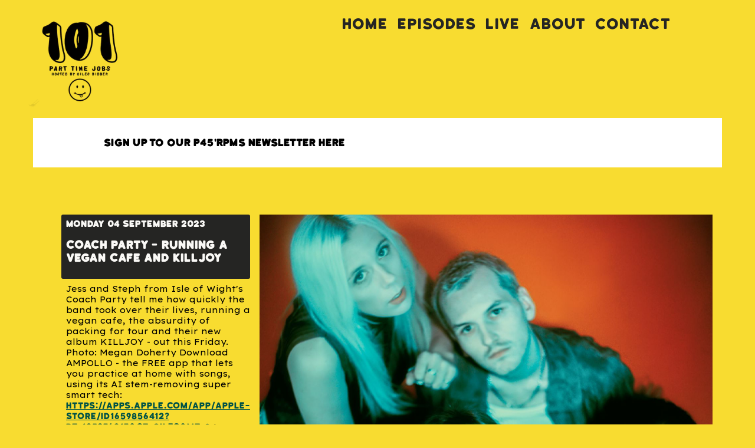

--- FILE ---
content_type: text/html; charset=utf-8
request_url: https://www.101parttimejobs.com/episodes/7eb4963a-4a85-11ee-8f42-23ac20d6bccf
body_size: 5762
content:
<!DOCTYPE html><html lang="en"><head><meta charSet="utf-8"/><meta name="viewport" content="width=device-width"/><meta name="next-head-count" content="2"/><link data-next-font="" rel="preconnect" href="/" crossorigin="anonymous"/><link rel="preload" href="/_next/static/css/f8d14b5b5b5feb4e.css" as="style"/><link rel="stylesheet" href="/_next/static/css/f8d14b5b5b5feb4e.css" data-n-g=""/><link rel="preload" href="/_next/static/css/4fdebaeb61e83d07.css" as="style"/><link rel="stylesheet" href="/_next/static/css/4fdebaeb61e83d07.css" data-n-p=""/><noscript data-n-css=""></noscript><script defer="" nomodule="" src="/_next/static/chunks/polyfills-78c92fac7aa8fdd8.js"></script><script src="/_next/static/chunks/webpack-59c5c889f52620d6.js" defer=""></script><script src="/_next/static/chunks/framework-305cb810cde7afac.js" defer=""></script><script src="/_next/static/chunks/main-ee32be170d332ee3.js" defer=""></script><script src="/_next/static/chunks/pages/_app-8d78793adfa3b6fe.js" defer=""></script><script src="/_next/static/chunks/201-06a8b4e674bb1aa7.js" defer=""></script><script src="/_next/static/chunks/pages/episodes/%5Bid%5D-891071ad26a37612.js" defer=""></script><script src="/_next/static/nSh5qBYoan5fEykSAttaU/_buildManifest.js" defer=""></script><script src="/_next/static/nSh5qBYoan5fEykSAttaU/_ssgManifest.js" defer=""></script></head><body><div id="__next"><div class="styles_container__inSOe"><div id="nav-wrapper" class="styles_navWrapper__PGubg"><div id="logoContainer" class="styles_logoContainer__iyzy9"><a href="/"><img id="logo" alt="podcast logo" loading="lazy" width="190" height="190" decoding="async" data-nimg="1" class="logo" style="color:transparent" srcSet="/_next/image?url=%2F_next%2Fstatic%2Fmedia%2F101ptj-logo-no-bg.bbebe6fa.png&amp;w=256&amp;q=75 1x, /_next/image?url=%2F_next%2Fstatic%2Fmedia%2F101ptj-logo-no-bg.bbebe6fa.png&amp;w=384&amp;q=75 2x" src="/_next/image?url=%2F_next%2Fstatic%2Fmedia%2F101ptj-logo-no-bg.bbebe6fa.png&amp;w=384&amp;q=75"/></a></div><div id="menu-wrapper" class="styles_menuWrapper__GCSoj"><a id="menu-item" class="styles_navLink__d27Nd" href="/">Home<!-- --> </a><a id="navLink" class="styles_navLink__d27Nd" href="/episodes">Episodes<!-- --> </a><a id="navLink" class="styles_navLink__d27Nd" href="/live">Live<!-- --> </a><a id="navLink" class="styles_navLink__d27Nd" href="/about">About</a><a id="navLink" class="styles_navLink__d27Nd" href="/contact">Contact<!-- --> </a></div><div id="menuWrapper" class="styles_mobileNavContainer__xiATu"><div class="styles_menuWrapper__eGZJ5"><button class="styles_styledBurger__btjI_ "><div style="background:#252523;transform:rotate(0)"></div><div style="background:#252523;opacity:1;transform:translateX(0)"></div><div style="background:#252523;transform:rotate(0)"></div></button><nav class="styles_mobileNav__M0SVI "><a class="styles_navLink__S7FYk" href="/">Home</a><a class="styles_navLink__S7FYk" href="/episodes">Episodes</a><a class="styles_navLink__S7FYk" href="/live">Live</a><a class="styles_navLink__S7FYk" href="/about">About</a><a class="styles_navLink__S7FYk" href="/contact">Contact</a></nav></div></div></div><div class="styles_container__H8oo2"><div class="styles_wrapper__ypDtl"><h2 class="styles_cta__DHKws">Sign up to our P45&#x27;RPMs newsletter here </h2><iframe src="https://embeds.beehiiv.com/78059b33-5463-4f0f-862d-797b4ee069fc?slim=true" data-test-id="beehiiv-embed" height="52" class="styles_iframe__aT3Ze"></iframe></div></div><div id="layoutBody" class="styles_layoutBody__3yWMk"><div class="id_episodeContainer__iPEIM"><div id="singleEpisodeContainer" class="styles_singleEpisodeContainer__kGNYU "><div id="leftSideContainer" class="styles_leftSideContainer__Fq4Wg "><div id="headerWrapper" class="styles_headerWrapper__KWZnZ"><h3 id="date" class="styles_date__lFNuq">Monday 04 September 2023</h3><h1 id="title" class="styles_title__m9W9I">Coach Party - Running a Vegan Cafe and KILLJOY</h1><div class="styles_mobileImageWrapper__BgTLZ"><img src="https://megaphone.imgix.net/podcasts/7eb4963a-4a85-11ee-8f42-23ac20d6bccf/image/299648.png?ixlib=rails-4.3.1" alt="Episode Coach Party - Running a Vegan Cafe and KILLJOY"/></div></div><div id="contentWrapper" class="styles_contentWrapper__RhwAh"><div id="summaryContainer"></div></div><div id="playerWrapper" class="styles_playerWrapper__dOzPm"><div class="styles_audioPlayer___ON0V"><audio src="https://static.megaphone.fm/podcasts/a64816a6-3021-11ed-891e-4f1e603cf05f/episodes/7eb4963a-4a85-11ee-8f42-23ac20d6bccf/stripped_ae6b40e410e3b01325c6d98368423dc2.mp3" volume="0.6"></audio><div class="styles_audioIntro__vYO_5"><h2>listen now</h2><button class="styles_playPause__7euxY"><svg stroke="currentColor" fill="currentColor" stroke-width="0" viewBox="0 0 16 16" height="1em" width="1em" xmlns="http://www.w3.org/2000/svg"><path d="M16 8A8 8 0 1 1 0 8a8 8 0 0 1 16 0zM6.79 5.093A.5.5 0 0 0 6 5.5v5a.5.5 0 0 0 .79.407l3.5-2.5a.5.5 0 0 0 0-.814l-3.5-2.5z"></path></svg></button><div class="styles_volume__MUFzz"><button class="styles_buttonVolume__6KwzF "></button><button class="styles_buttonVolume__6KwzF "></button><button class="styles_buttonVolume__6KwzF styles_active__Rp2tZ"></button><button class="styles_buttonVolume__6KwzF "></button><button class="styles_buttonVolume__6KwzF "></button><button class="styles_buttonVolume0__mMrRr"><svg stroke="currentColor" fill="currentColor" stroke-width="0" viewBox="0 0 16 16" height="1em" width="1em" xmlns="http://www.w3.org/2000/svg"><path d="M6.717 3.55A.5.5 0 0 1 7 4v8a.5.5 0 0 1-.812.39L3.825 10.5H1.5A.5.5 0 0 1 1 10V6a.5.5 0 0 1 .5-.5h2.325l2.363-1.89a.5.5 0 0 1 .529-.06zM6 5.04 4.312 6.39A.5.5 0 0 1 4 6.5H2v3h2a.5.5 0 0 1 .312.11L6 10.96V5.04zm7.854.606a.5.5 0 0 1 0 .708L12.207 8l1.647 1.646a.5.5 0 0 1-.708.708L11.5 8.707l-1.646 1.647a.5.5 0 0 1-.708-.708L10.793 8 9.146 6.354a.5.5 0 1 1 .708-.708L11.5 7.293l1.646-1.647a.5.5 0 0 1 .708 0z"></path></svg></button></div></div><div class="styles_playBar__DSnGn"><p class="styles_playTime__HwfOL">0<!-- -->:<!-- -->00</p><input type="range" min="0" max="0" step="0.01" class="styles_playTrack__2AgAd" value="0"/> </div></div><a target="_blank" href="https://podcasts.apple.com/gb/podcast/101-part-time-jobs-with-giles-bidder/id1269106709"><img alt="listen now on apple" loading="lazy" width="165" height="40" decoding="async" data-nimg="1" class="apple-link" style="color:transparent" src="/_next/static/media/listen-now-apple.9de19a7b.svg"/></a><a target="_blank" href="https://open.spotify.com/show/3sLlXk0b64SztzviJNCbr9"><img alt="listen now on spotify" loading="lazy" width="165" height="40" decoding="async" data-nimg="1" style="color:transparent" srcSet="/_next/image?url=%2F_next%2Fstatic%2Fmedia%2Flisten-now-spotify.ba534af0.png&amp;w=256&amp;q=75 1x, /_next/image?url=%2F_next%2Fstatic%2Fmedia%2Flisten-now-spotify.ba534af0.png&amp;w=384&amp;q=75 2x" src="/_next/image?url=%2F_next%2Fstatic%2Fmedia%2Flisten-now-spotify.ba534af0.png&amp;w=384&amp;q=75"/></a></div></div><div id="rightSideContainer" class="styles_rightSideContainer__l_8Df"><img src="https://megaphone.imgix.net/podcasts/7eb4963a-4a85-11ee-8f42-23ac20d6bccf/image/299648.png?ixlib=rails-4.3.1" alt="Episode Coach Party - Running a Vegan Cafe and KILLJOY"/></div></div></div></div><a class="styles_link__dhCEU" href="https://apps.apple.com/app/apple-store/id1659856412?pt=125376217&amp;ct=Giles&amp;mt=8" target="_blank"><div class="styles_downloadBanner__pi1BC">Click here to download AMPOLLO: the FREE app that lets you practice at home to any song, using its AI stem-removing super smart tech</div></a><div id="footerWrapper" class="styles_footerWrapper__RuzHq"><a href="http://www.mightymoonmedia.com/" target="_blank">© Mighty Moon Media</a><div id="social-links" class="styles_linksWrapper__XjpQd"><div id="socialIcon" class="styles_socialIcon__prTyu"><a target="_blank" rel="noopener noreferrer" class="styles_icon__vIdO5" alt="spotify" href="https://open.spotify.com/show/3sLlXk0b64SztzviJNCbr9?si=a5ae89f9a0544be6"><svg stroke="currentColor" fill="currentColor" stroke-width="0" version="1.1" viewBox="0 0 16 16" height="1em" width="1em" xmlns="http://www.w3.org/2000/svg"><path d="M8 0c-4.4 0-8 3.6-8 8s3.6 8 8 8 8-3.6 8-8-3.559-8-8-8zM11.681 11.559c-0.159 0.241-0.441 0.319-0.681 0.159-1.881-1.159-4.241-1.4-7.041-0.759-0.281 0.081-0.519-0.119-0.6-0.359-0.081-0.281 0.119-0.519 0.359-0.6 3.041-0.681 5.681-0.4 7.759 0.881 0.281 0.119 0.322 0.438 0.203 0.678zM12.641 9.359c-0.2 0.281-0.559 0.4-0.841 0.2-2.159-1.319-5.441-1.719-7.959-0.919-0.319 0.081-0.681-0.081-0.759-0.4-0.081-0.319 0.081-0.681 0.4-0.759 2.919-0.881 6.519-0.441 9 1.081 0.238 0.119 0.359 0.519 0.159 0.797zM12.719 7.119c-2.559-1.519-6.841-1.681-9.281-0.919-0.4 0.119-0.8-0.119-0.919-0.481-0.119-0.4 0.119-0.8 0.481-0.919 2.841-0.841 7.519-0.681 10.481 1.081 0.359 0.2 0.481 0.681 0.281 1.041-0.203 0.278-0.681 0.397-1.044 0.197z"></path></svg></a></div><div id="socialIcon" class="styles_socialIcon__prTyu"><a target="_blank" rel="noopener noreferrer" class="styles_icon__vIdO5" alt="instagram" href="https://www.instagram.com/101parttimejobspod/?hl=en"><svg stroke="currentColor" fill="currentColor" stroke-width="0" viewBox="0 0 16 16" height="1em" width="1em" xmlns="http://www.w3.org/2000/svg"><path d="M8 0C5.829 0 5.556.01 4.703.048 3.85.088 3.269.222 2.76.42a3.917 3.917 0 0 0-1.417.923A3.927 3.927 0 0 0 .42 2.76C.222 3.268.087 3.85.048 4.7.01 5.555 0 5.827 0 8.001c0 2.172.01 2.444.048 3.297.04.852.174 1.433.372 1.942.205.526.478.972.923 1.417.444.445.89.719 1.416.923.51.198 1.09.333 1.942.372C5.555 15.99 5.827 16 8 16s2.444-.01 3.298-.048c.851-.04 1.434-.174 1.943-.372a3.916 3.916 0 0 0 1.416-.923c.445-.445.718-.891.923-1.417.197-.509.332-1.09.372-1.942C15.99 10.445 16 10.173 16 8s-.01-2.445-.048-3.299c-.04-.851-.175-1.433-.372-1.941a3.926 3.926 0 0 0-.923-1.417A3.911 3.911 0 0 0 13.24.42c-.51-.198-1.092-.333-1.943-.372C10.443.01 10.172 0 7.998 0h.003zm-.717 1.442h.718c2.136 0 2.389.007 3.232.046.78.035 1.204.166 1.486.275.373.145.64.319.92.599.28.28.453.546.598.92.11.281.24.705.275 1.485.039.843.047 1.096.047 3.231s-.008 2.389-.047 3.232c-.035.78-.166 1.203-.275 1.485a2.47 2.47 0 0 1-.599.919c-.28.28-.546.453-.92.598-.28.11-.704.24-1.485.276-.843.038-1.096.047-3.232.047s-2.39-.009-3.233-.047c-.78-.036-1.203-.166-1.485-.276a2.478 2.478 0 0 1-.92-.598 2.48 2.48 0 0 1-.6-.92c-.109-.281-.24-.705-.275-1.485-.038-.843-.046-1.096-.046-3.233 0-2.136.008-2.388.046-3.231.036-.78.166-1.204.276-1.486.145-.373.319-.64.599-.92.28-.28.546-.453.92-.598.282-.11.705-.24 1.485-.276.738-.034 1.024-.044 2.515-.045v.002zm4.988 1.328a.96.96 0 1 0 0 1.92.96.96 0 0 0 0-1.92zm-4.27 1.122a4.109 4.109 0 1 0 0 8.217 4.109 4.109 0 0 0 0-8.217zm0 1.441a2.667 2.667 0 1 1 0 5.334 2.667 2.667 0 0 1 0-5.334z"></path></svg></a></div><div id="socialIcon" class="styles_socialIcon__prTyu"><a target="_blank" rel="noopener noreferrer" class="styles_icon__vIdO5" alt="linkedIn" href="https://www.linkedin.com/in/giles-bidder-b6101a107"><svg stroke="currentColor" fill="currentColor" stroke-width="0" viewBox="0 0 16 16" height="1em" width="1em" xmlns="http://www.w3.org/2000/svg"><path d="M0 1.146C0 .513.526 0 1.175 0h13.65C15.474 0 16 .513 16 1.146v13.708c0 .633-.526 1.146-1.175 1.146H1.175C.526 16 0 15.487 0 14.854V1.146zm4.943 12.248V6.169H2.542v7.225h2.401zm-1.2-8.212c.837 0 1.358-.554 1.358-1.248-.015-.709-.52-1.248-1.342-1.248-.822 0-1.359.54-1.359 1.248 0 .694.521 1.248 1.327 1.248h.016zm4.908 8.212V9.359c0-.216.016-.432.08-.586.173-.431.568-.878 1.232-.878.869 0 1.216.662 1.216 1.634v3.865h2.401V9.25c0-2.22-1.184-3.252-2.764-3.252-1.274 0-1.845.7-2.165 1.193v.025h-.016a5.54 5.54 0 0 1 .016-.025V6.169h-2.4c.03.678 0 7.225 0 7.225h2.4z"></path></svg></a></div><div id="socialIcon" class="styles_socialIcon__prTyu"><a target="_blank" rel="noopener noreferrer" class="styles_icon__vIdO5" alt="twitter" href="https://twitter.com/101parttimepod/"><svg stroke="currentColor" fill="currentColor" stroke-width="0" viewBox="0 0 16 16" height="1em" width="1em" xmlns="http://www.w3.org/2000/svg"><path d="M12.6.75h2.454l-5.36 6.142L16 15.25h-4.937l-3.867-5.07-4.425 5.07H.316l5.733-6.57L0 .75h5.063l3.495 4.633L12.601.75Zm-.86 13.028h1.36L4.323 2.145H2.865l8.875 11.633Z"></path></svg></a></div></div></div></div></div><script id="__NEXT_DATA__" type="application/json">{"props":{"pageProps":{"episode":{"id":"7eb4963a-4a85-11ee-8f42-23ac20d6bccf","episode":{"id":"7eb4963a-4a85-11ee-8f42-23ac20d6bccf","createdAt":"2023-09-03T18:12:51.093Z","updatedAt":"2025-11-15T00:48:41.175Z","title":"Coach Party - Running a Vegan Cafe and KILLJOY","pubdate":"2023-09-04T03:00:00.000Z","link":null,"author":"Mighty Moon Media","imageFile":"https://megaphone.imgix.net/podcasts/7eb4963a-4a85-11ee-8f42-23ac20d6bccf/image/299648.png?ixlib=rails-4.3.1","explicit":null,"episodeType":"full","seasonNumber":null,"episodeNumber":266,"subtitle":"","summary":"\u003cp\u003eJess and Steph from Isle of Wight's Coach Party tell me how quickly the band took over their lives, running a vegan cafe, the absurdity of packing for tour and their new album KILLJOY - out this Friday.\u003c/p\u003e\u003cp\u003ePhoto: Megan Doherty\u003c/p\u003e\u003cp\u003eDownload AMPOLLO - the FREE app that lets you practice at home with songs, using its AI stem-removing super smart tech: \u003c/p\u003e\u003cp\u003ehttps://apps.apple.com/app/apple-store/id1659856412?pt=125376217\u0026amp;ct=Giles\u0026amp;mt=8\u003c/p\u003e\u003cp\u003e \u003c/p\u003e\u003cp\u003eLearn more about your ad choices. Visit \u003ca href=\"https://megaphone.fm/adchoices\"\u003emegaphone.fm/adchoices\u003c/a\u003e\u003c/p\u003e","audioFile":"https://static.megaphone.fm/podcasts/a64816a6-3021-11ed-891e-4f1e603cf05f/episodes/7eb4963a-4a85-11ee-8f42-23ac20d6bccf/stripped_ae6b40e410e3b01325c6d98368423dc2.mp3","downloadUrl":"https://traffic.megaphone.fm/WIZD1796795890.mp3","size":81344261,"duration":"2033.61","uid":"WIZD1796795890","originalUrl":null,"bitrate":320,"samplerate":44100,"channelMode":"stereo","vbr":false,"audioFileProcessing":false,"podcastId":"a64816a6-3021-11ed-891e-4f1e603cf05f","preCount":2,"postCount":2,"insertionPoints":[1308.8624036281178],"preOffset":0,"postOffset":0,"id3File":"https://static.megaphone.fm/podcasts/a64816a6-3021-11ed-891e-4f1e603cf05f/episodes/7eb4963a-4a85-11ee-8f42-23ac20d6bccf/id3/0532db0ef4c74141c16946a1e6892f37.mp3","id3FileProcessing":false,"id3FileSize":47139,"parentId":null,"guid":null,"pubdateTimezone":"Europe/London","originalFilename":"coach party Mixdown 2.mp3","spotifyIdentifier":"5rVozYRMIWPXLSQ5DSm52W","expectedAdhash":"","audioFileUpdatedAt":"2023-09-05T14:55:18.432Z","draft":false,"externalId":null,"cleanTitle":"","customFields":null,"contentRating":"unspecified","promotionalContent":false,"podcastTitle":"101 Part Time Jobs with Giles Bidder","networkId":"a886d5c4-b1a2-11ef-9ef9-8f210f825ddd","podcastAuthor":"Mighty Moon Media","podcastItunesCategories":["Music","Music Interviews","Society \u0026 Culture"],"episodeVideoThumbnailUrl":null,"advertisingTags":[],"mainFeed":true,"adFree":false,"audioFileStatus":"success","status":"published","rssStatus":"published","spotifyStatus":"live","cuepoints":[{"id":"64efcb7a-3e31-11ef-9bfd-db4ddf204a32","title":null,"isActive":true,"cuepointType":"preroll","action":"insert","adCount":2,"adSources":["auto","auto"],"minDuration":null,"maxDuration":null,"startTime":0,"endTime":null,"notes":null,"createdAt":"2024-07-09T20:25:33.704Z","updatedAt":"2024-07-09T20:25:33.704Z"},{"id":"64f23c34-3e31-11ef-9bfd-3faace83fb50","title":null,"isActive":true,"cuepointType":"midroll","action":"insert","adCount":1,"adSources":["auto"],"minDuration":null,"maxDuration":null,"startTime":1308.8624036281178,"endTime":null,"notes":null,"createdAt":"2024-07-09T20:25:33.704Z","updatedAt":"2024-07-09T20:25:33.704Z"},{"id":"64f41798-3e31-11ef-9bfd-4f98bad47e96","title":null,"isActive":true,"cuepointType":"postroll","action":"insert","adCount":2,"adSources":["auto","auto"],"minDuration":null,"maxDuration":null,"startTime":2033.61,"endTime":null,"offset":null,"notes":null,"createdAt":"2024-07-09T20:25:33.704Z","updatedAt":"2024-07-09T20:25:33.704Z"}]}}},"__N_SSG":true},"page":"/episodes/[id]","query":{"id":"7eb4963a-4a85-11ee-8f42-23ac20d6bccf"},"buildId":"nSh5qBYoan5fEykSAttaU","isFallback":false,"gsp":true,"scriptLoader":[]}</script></body></html>

--- FILE ---
content_type: text/css; charset=utf-8
request_url: https://www.101parttimejobs.com/_next/static/css/f8d14b5b5b5feb4e.css
body_size: 1464
content:
@import url("https://fonts.googleapis.com/css2?family=Lexend+Exa&display=swap");@font-face{font-family:katahdin-round;src:url(/_next/static/media/katahdin-round.regular.b017c60d.otf);font-weight:300;font-style:normal}@font-face{font-family:Alpha Fridge Magnets;src:url(/_next/static/media/AlphaFridgeMagnets.7bd79c58.ttf);font-weight:300;font-style:normal}:root{--max-width:1200px;--border-radius:12px;--color-light:#f8dc30;--color-dark:#252523;font-mono:katahdin-round;background:#f8dc30}*{padding:0;margin:0}a,button,h1,h2,h3{font-family:katahdin-round;word-wrap:break-word}h1{font-size:2rem}h2{font-size:1.75rem}h3{font-size:1.5rem}p{font-family:Lexend Exa}a{color:inherit;text-decoration:none}.styles_menuWrapper__GCSoj{display:flex;justify-content:flex-end;flex-flow:row-wrap;padding-right:3%;align-items:center;width:70%;height:100%}.styles_navLink__d27Nd{color:#252523;text-decoration:none;margin-left:1rem;font-size:1.5rem}.styles_navLink__d27Nd:hover{color:#fff}@media (max-width:760px){.styles_menuWrapper__GCSoj{display:none}}@media (max-width:1000px){.styles_menuWrapper__GCSoj{padding-right:unset}}.styles_mobileNav__M0SVI{z-index:10;display:flex;flex-direction:column;justify-content:center;background:#252523;height:100vh;text-align:left;position:absolute;top:0;left:0;transition:transform .3s ease-in-out;transform:translateX(-100%)}.styles_mobileNav__M0SVI.styles_open__Oz5Rl{transform:translateX(0);position:fixed}.styles_navLink__S7FYk{font-size:2rem;text-transform:uppercase;padding:2rem 0;letter-spacing:.5rem;color:#f8dc30;text-decoration:none;transition:color .3s linear}.styles_navLink__S7FYk:hover{color:#faf9f6}@media (max-width:760px){.styles_mobileNav__M0SVI{width:100%}.styles_navLink__S7FYk{font-size:1.5rem;text-align:center}}.styles_styledBurger__btjI_{position:absolute;top:1.875rem;left:2rem;display:flex;flex-direction:column;justify-content:space-around;width:2rem;height:2rem;background:transparent;border:none;cursor:pointer;padding:0;z-index:11}.styles_open__KMZKU{position:fixed}.styles_styledBurger__btjI_ :focus{outline:none}.styles_styledBurger__btjI_ div{width:2rem;height:.25rem;border-radius:10px;transition:all .3s linear;position:relative;transform-origin:1px}@media (min-width:761px){.styles_menuWrapper__eGZJ5{display:none}}.styles_navWrapper__PGubg{background:#f8dc30;width:100%;height:5rem;display:flex;justify-content:space-between;flex-wrap:wrap;padding-bottom:95px}.styles_logoContainer__iyzy9{left:calc(50% - 100px)}.styles_mobileNavContainer__xiATu{display:flex;flex-direction:row-reverse}@media (min-width:768px){.styles_navWrapper__PGubg{padding-bottom:50px}}@media (min-width:1020px){.styles_navWrapper__PGubg{padding-bottom:50px}}@media (max-width:760px){.styles_logoContainer__iyzy9{position:-webkit-sticky;position:sticky}}.styles_linksWrapper__XjpQd{display:flex}.styles_socialIcon__prTyu{padding:.5rem}.styles_icon__vIdO5{font-size:1.5rem}.styles_footerWrapper__RuzHq{margin-top:auto;height:4.375rem;display:flex;flex-direction:column;align-items:center;width:100%}.styles_footerWrapper__RuzHq a{text-decoration:none;color:#252523}.styles_downloadBanner__pi1BC{background-color:#252523;color:#fff;padding:.5rem;text-align:center}.styles_link__dhCEU{cursor:pointer;z-index:9;max-width:1200px;margin-left:auto;margin-right:auto;padding-left:1rem;padding-right:1rem}.styles_container__H8oo2{background:#fff;max-width:1200px;margin-left:1rem;margin-right:1rem;margin-top:40px;max-height:130px}.styles_wrapper__ypDtl{display:flex;flex-direction:column;padding:1rem;margin:auto;align-items:center}.styles_cta__DHKws{padding:0 1rem;flex:1 1 35%;font-size:1rem;text-align:center}.styles_iframe__aT3Ze{border-radius:0;background-color:transparent;max-width:520px;margin:auto;border:none;flex:1 1 65%}@media (min-width:520px){.styles_container__H8oo2{margin-top:40px}.styles_wrapper__ypDtl{flex-direction:row}}@media (min-width:768px){.styles_container__H8oo2{margin-top:70px}}.styles_container__inSOe{display:flex;flex-direction:column;min-height:100vh;position:relative;background:#f8dc30;max-width:1200px;margin:0 auto}.styles_layoutBody__3yWMk{padding-bottom:4.375rem;height:100%}@media (min-width:760px){.styles_layoutBody__3yWMk{margin-top:2rem}}.styles_loading__E2VbB{height:80px;padding-top:20px}.styles_loaderContainer__21ESV{position:absolute;left:calc(50% - 47.5px);display:flex;flex-direction:column;align-items:center}.styles_loading__E2VbB p{margin-right:-12px}.styles_loadingGrid__0jE6s{display:inline-block;position:relative;width:80px;height:80px;padding-bottom:28px}.styles_loadingGrid__0jE6s div{position:absolute;width:16px;height:16px;border-radius:50%;background:#252523;animation:styles_loader__gOgAs 1.2s linear infinite}.styles_loadingGrid__0jE6s div:first-child{top:8px;left:8px;animation-delay:0s}.styles_loadingGrid__0jE6s div:nth-child(2){top:8px;left:32px;animation-delay:-.4s}.styles_loadingGrid__0jE6s div:nth-child(3){top:8px;left:56px;animation-delay:-.8s}.styles_loadingGrid__0jE6s div:nth-child(4){top:32px;left:8px;animation-delay:-.4s}.styles_loadingGrid__0jE6s div:nth-child(5){top:32px;left:32px;animation-delay:-.8s}.styles_loadingGrid__0jE6s div:nth-child(6){top:32px;left:56px;animation-delay:-1.2s}.styles_loadingGrid__0jE6s div:nth-child(7){top:56px;left:8px;animation-delay:-.8s}.styles_loadingGrid__0jE6s div:nth-child(8){top:56px;left:32px;animation-delay:-1.2s}.styles_loadingGrid__0jE6s div:nth-child(9){top:56px;left:56px;animation-delay:-1.6s}@keyframes styles_loader__gOgAs{0%,to{opacity:1}50%{opacity:.5}}

--- FILE ---
content_type: text/css; charset=utf-8
request_url: https://www.101parttimejobs.com/_next/static/css/4fdebaeb61e83d07.css
body_size: 933
content:
.styles_audioPlayer___ON0V{margin-bottom:12px;padding:1.5rem 1rem;border-radius:8px;background-color:var(--color-dark);font-family:katahdin-round,Arial Narrow Bold,sans-serif;color:#fff}.styles_audioIntro__vYO_5{display:flex;align-items:center}.styles_audioPlayer___ON0V h2{margin:.5rem auto;font-size:.8rem;font-weight:100}.styles_playPause__7euxY{display:flex;margin:0 10%;border:none;background:none;font-size:2.4rem;color:var(--color-light)}.styles_volume__MUFzz{display:flex;align-items:flex-end}.styles_buttonVolume__6KwzF{width:.6rem;border:1.5px solid #fff;border-radius:2px;background:none;cursor:pointer;margin-right:.05rem}.styles_buttonVolume__6KwzF:first-child{height:.6rem}.styles_buttonVolume__6KwzF:nth-child(2){height:.8rem}.styles_buttonVolume__6KwzF:nth-child(3){height:1rem}.styles_buttonVolume__6KwzF:nth-child(4){height:1.2rem}.styles_buttonVolume__6KwzF:nth-child(5){height:1.3rem}.styles_buttonVolume0__mMrRr{margin:0 0 0 .3rem;border:none;background:none;font-size:1.6rem;color:var(--color-light)}.styles_active__Rp2tZ{background:#fff}.styles_playBar__DSnGn{display:flex;margin-top:1rem}.styles_playTime__HwfOL{margin:0 1rem 0 0;font-size:.8rem;width:2rem}.styles_playTrack__2AgAd{-webkit-appearance:none;-moz-appearance:none;appearance:none;width:75%;background:transparent;cursor:pointer}.styles_playTrack__2AgAd:focus{outline:none}.styles_playTrack__2AgAd::-webkit-slider-runnable-track{height:.3rem;border-radius:.5rem;background-color:#fff}.styles_playTrack__2AgAd::-webkit-slider-thumb{-webkit-appearance:none;appearance:none;height:1.5rem;width:1.5rem;margin-top:-.5rem;outline:2px solid var(--color-light);border-radius:.75rem;background-image:url(/_next/static/media/smiley.7387e8fb.png);background-size:100%}.styles_playTrack__2AgAd::-moz-range-track{height:.5rem;border-radius:.5rem;background-color:#fff}.styles_playTrack__2AgAd::-moz-range-thumb{height:1.5rem;width:1.5rem;outline:2px solid var(--color-light);border:none;border-radius:.75rem;background-image:url(/_next/static/media/smiley.7387e8fb.png);background-size:100%}.styles_leftSideContainer__Fq4Wg{display:flex;flex-direction:column;margin:.5rem}.styles_rightSideContainer__l_8Df{height:100%;overflow:hidden;display:flex;flex-direction:column}.styles_rightSideContainer__l_8Df img{height:100%;width:100%;object-fit:contain}.styles_headerWrapper__KWZnZ{border-radius:3px;margin-top:.5rem;color:#faf9f6;background:#252523;display:flex;flex-direction:column;padding:.5rem}.styles_date__lFNuq{float:left;font-size:.875rem}.styles_title__m9W9I{padding-top:1rem;padding-bottom:1rem;float:left;font-size:1.125rem}.styles_contentWrapper__RhwAh{padding-left:.5rem;padding-top:.5rem}.styles_contentWrapper__RhwAh p{font-size:.875rem;overflow-wrap:break-word}.styles_contentWrapper__RhwAh a{text-decoration:underline;overflow-wrap:break-word;color:#005247}.styles_contentWrapper__RhwAh a:hover{color:#659b90}.styles_mobileImageWrapper__BgTLZ img{height:100%;width:100%;object-fit:contain}.styles_playerWrapper__dOzPm{padding-top:2rem;padding-bottom:2rem;display:flex;flex-direction:column;align-self:center;width:18.75rem}.styles_playerWrapper__dOzPm p{font-weight:700;align-self:center}.styles_playerWrapper__dOzPm .styles_rhap_container__cgsvT{font-family:katahdin-round;background:#f6f9fc}.styles_playerWrapper__dOzPm .styles_rhap_volume-bar-area__1H65U{z-index:0}.styles_playerWrapper__dOzPm img{display:block;margin:auto;padding-bottom:.5rem}.styles_playerWrapper__dOzPm .styles_apple-link__Kg6pa{padding-top:1rem}@media (min-width:759px){.styles_singleEpisodeContainerHomepage__GX8Hx{max-width:897px}.styles_leftSideContainerHomepage__6qD2H{max-width:300px}.styles_singleEpisodeContainer__kGNYU{padding-top:3rem;padding-left:4rem;padding-right:2rem;display:flex;flex-direction:row}.styles_leftSideContainer__Fq4Wg{padding-right:1rem;flex:1 1;margin:0}.styles_headerWrapper__KWZnZ{margin-top:0}.styles_mobileImageWrapper__BgTLZ img{display:none}.styles_playerWrapper__dOzPm p{align-self:unset}.styles_playerWrapper__dOzPm img{display:unset}}@media (max-width:759px){.styles_rightSideContainer__l_8Df{display:none}}@media (min-width:760px){.id_episodeContainer__iPEIM{margin-bottom:2rem}}

--- FILE ---
content_type: text/css; charset=utf-8
request_url: https://www.101parttimejobs.com/_next/static/css/3f486a9a288abae4.css
body_size: 69
content:
.about_about__4A_kB{margin:1rem}.about_about__4A_kB h1{margin-bottom:.8rem}.about_aboutText__PzNdl p{padding-top:1rem;padding-bottom:1rem;line-height:1.4}.about_aboutImage__ovNWN img{display:block;width:90%;height:auto;margin:0 auto;padding:1rem;background-color:#000;filter:grayscale(1)}.about_logo__MlAo4 img{max-width:25%;width:auto;height:auto;margin:1rem auto;filter:hue-rotate(245deg)}.about_logo__MlAo4 p{margin-top:2rem;padding:0;font-size:.9rem}.about_rightImage__pVm2f{display:flex;flex-direction:column;align-items:center;justify-content:space-between;padding-top:5rem;padding-bottom:8rem;background-color:#000}.about_rightImage__pVm2f img{max-width:19rem;max-height:40rem;width:100%;height:auto;filter:grayscale(1)}@media (min-width:576px){.about_about__4A_kB{margin:1.5rem 2rem}.about_about__4A_kB h1{font-size:2.8rem}.about_aboutText__PzNdl p{font-size:1.15rem}}@media (min-width:760px){.about_about__4A_kB{margin:2rem 5rem}}@media (max-width:1024px){.about_rightImage__pVm2f{display:none}}@media (min-width:1024px){.about_about__4A_kB{display:grid;grid-template-columns:65% 35%;margin:2rem 0 0 3rem}.about_aboutImage__ovNWN{display:none}.about_aboutText__PzNdl p,.about_logo__MlAo4{padding-right:2rem}}

--- FILE ---
content_type: text/css; charset=utf-8
request_url: https://www.101parttimejobs.com/_next/static/css/121dd51f41ce5133.css
body_size: 341
content:
.contact_contactContainer__Gey1O{display:flex;flex-direction:column;padding-left:3rem;margin-top:2rem}.contact_contactContainer__Gey1O h1{padding-bottom:1rem}.contact_contactOption__Fjz5C,.contact_contactWrapper__IXyKM{display:flex;padding:2rem;flex-direction:column}.contact_contactOption__Fjz5C{align-items:center}.contact_contactOption__Fjz5C a{text-decoration:none;display:flex;flex-direction:column;align-items:center}.contact_contactOption__Fjz5C p{text-align:center}.contact_icon__D12M0{font-size:2.5rem}.contact_contactDescription__oRO6U{margin-top:1rem}@media (max-width:760px){.contact_contactContainer__Gey1O{align-items:center;padding-left:unset}}@media (min-width:761px){.contact_contactWrapper__IXyKM{flex-direction:row}}

--- FILE ---
content_type: text/css; charset=utf-8
request_url: https://www.101parttimejobs.com/_next/static/css/643647e668af7446.css
body_size: 507
content:
.styles_episodeCard___16A9{box-shadow:1px 1px 4px #252523;border-radius:3px;width:80%;height:100%;display:flex;flex-direction:column;justify-content:space-around;margin:1rem;background:#252523;padding:.5rem}.styles_episodeDate__Vcqk3{color:#f4dd57;margin-bottom:1rem;font-size:.875rem}.styles_episodeSummary__MlIAD{margin-top:1rem;color:#fff;display:-webkit-box;-webkit-line-clamp:5;-webkit-box-orient:vertical;word-wrap:break-word;overflow:hidden;font-size:.875rem}.styles_episodeCard___16A9 img{height:100%;width:100%;object-fit:contain}.styles_clickToListen__o6_4w{color:#f4dd57;margin-top:1rem}@media (min-width:760px){.styles_episodeCard___16A9{width:20%}}.styles_scroller__q4zw8{display:flex;overflow-x:auto}.styles_wrapper__YoPFl{display:flex;height:100%;max-width:80%}.styles_wrapper__YoPFl article{min-width:200px;max-width:80%}@media (min-width:1280px){.styles_scroller__q4zw8{width:1280px}}.styles_heading__Fcliv{color:#252523;padding-left:1rem}.styles_latestHeading__pP5Ed{align-self:end}@media (min-width:760px){.styles_heading__Fcliv{padding-left:4rem}.styles_scrollerWrapper__T8Gdh{display:unset;padding:1 rem}}.styles_highlightContainer__aGExA{display:flex;flex-direction:column;align-items:center}@media (min-width:760px){.styles_highlightContainer__aGExA{justify-content:center;flex-direction:row}}.live_container__k0Kqj{padding-top:1.5rem;padding-left:3rem;margin:1rem}.live_showsContainer__UIr8v{margin-bottom:5rem;margin-left:1rem}.live_show__gejuj{background:#252523;color:#faf9f6;display:flex;flex-direction:row;padding-top:.5rem;padding-bottom:.5rem;padding-left:.25rem;max-width:31.25rem;border-radius:.25rem;justify-content:space-around;margin:1rem}.live_contentWrapper__nNcA5{display:flex;flex-grow:1;flex-direction:column;padding-left:1rem;justify-content:space-between}.live_name__tUtVj{font-weight:700;font-size:1.5rem;padding-bottom:.5rem;grid-column:1/span 2}.live_date__6DQZk{grid-column:1;color:grey;padding-bottom:.25rem;font-family:Jost,sans-serif}.live_ticketLink__LBPcU{grid-column:1;padding-top:1rem;font-weight:800;color:#f8dc30}.live_centreHeading__sISfm{display:flex;flex-direction:column;align-items:center;padding-top:1.5rem}@media (max-width:760px){.live_container__k0Kqj{padding-left:unset}}@media (min-width:760px){.live_fallback__mtTr0{padding-left:3rem}.live_heading__IwnMH{text-align:unset}}

--- FILE ---
content_type: text/css; charset=utf-8
request_url: https://www.101parttimejobs.com/_next/static/css/d075e419c3e563a8.css
body_size: 1501
content:
.styles_audioPlayer___ON0V{margin-bottom:12px;padding:1.5rem 1rem;border-radius:8px;background-color:var(--color-dark);font-family:katahdin-round,Arial Narrow Bold,sans-serif;color:#fff}.styles_audioIntro__vYO_5{display:flex;align-items:center}.styles_audioPlayer___ON0V h2{margin:.5rem auto;font-size:.8rem;font-weight:100}.styles_playPause__7euxY{display:flex;margin:0 10%;border:none;background:none;font-size:2.4rem;color:var(--color-light)}.styles_volume__MUFzz{display:flex;align-items:flex-end}.styles_buttonVolume__6KwzF{width:.6rem;border:1.5px solid #fff;border-radius:2px;background:none;cursor:pointer;margin-right:.05rem}.styles_buttonVolume__6KwzF:first-child{height:.6rem}.styles_buttonVolume__6KwzF:nth-child(2){height:.8rem}.styles_buttonVolume__6KwzF:nth-child(3){height:1rem}.styles_buttonVolume__6KwzF:nth-child(4){height:1.2rem}.styles_buttonVolume__6KwzF:nth-child(5){height:1.3rem}.styles_buttonVolume0__mMrRr{margin:0 0 0 .3rem;border:none;background:none;font-size:1.6rem;color:var(--color-light)}.styles_active__Rp2tZ{background:#fff}.styles_playBar__DSnGn{display:flex;margin-top:1rem}.styles_playTime__HwfOL{margin:0 1rem 0 0;font-size:.8rem;width:2rem}.styles_playTrack__2AgAd{-webkit-appearance:none;-moz-appearance:none;appearance:none;width:75%;background:transparent;cursor:pointer}.styles_playTrack__2AgAd:focus{outline:none}.styles_playTrack__2AgAd::-webkit-slider-runnable-track{height:.3rem;border-radius:.5rem;background-color:#fff}.styles_playTrack__2AgAd::-webkit-slider-thumb{-webkit-appearance:none;appearance:none;height:1.5rem;width:1.5rem;margin-top:-.5rem;outline:2px solid var(--color-light);border-radius:.75rem;background-image:url(/_next/static/media/smiley.7387e8fb.png);background-size:100%}.styles_playTrack__2AgAd::-moz-range-track{height:.5rem;border-radius:.5rem;background-color:#fff}.styles_playTrack__2AgAd::-moz-range-thumb{height:1.5rem;width:1.5rem;outline:2px solid var(--color-light);border:none;border-radius:.75rem;background-image:url(/_next/static/media/smiley.7387e8fb.png);background-size:100%}.styles_leftSideContainer__Fq4Wg{display:flex;flex-direction:column;margin:.5rem}.styles_rightSideContainer__l_8Df{height:100%;overflow:hidden;display:flex;flex-direction:column}.styles_rightSideContainer__l_8Df img{height:100%;width:100%;object-fit:contain}.styles_headerWrapper__KWZnZ{border-radius:3px;margin-top:.5rem;color:#faf9f6;background:#252523;display:flex;flex-direction:column;padding:.5rem}.styles_date__lFNuq{float:left;font-size:.875rem}.styles_title__m9W9I{padding-top:1rem;padding-bottom:1rem;float:left;font-size:1.125rem}.styles_contentWrapper__RhwAh{padding-left:.5rem;padding-top:.5rem}.styles_contentWrapper__RhwAh p{font-size:.875rem;overflow-wrap:break-word}.styles_contentWrapper__RhwAh a{text-decoration:underline;overflow-wrap:break-word;color:#005247}.styles_contentWrapper__RhwAh a:hover{color:#659b90}.styles_mobileImageWrapper__BgTLZ img{height:100%;width:100%;object-fit:contain}.styles_playerWrapper__dOzPm{padding-top:2rem;padding-bottom:2rem;display:flex;flex-direction:column;align-self:center;width:18.75rem}.styles_playerWrapper__dOzPm p{font-weight:700;align-self:center}.styles_playerWrapper__dOzPm .styles_rhap_container__cgsvT{font-family:katahdin-round;background:#f6f9fc}.styles_playerWrapper__dOzPm .styles_rhap_volume-bar-area__1H65U{z-index:0}.styles_playerWrapper__dOzPm img{display:block;margin:auto;padding-bottom:.5rem}.styles_playerWrapper__dOzPm .styles_apple-link__Kg6pa{padding-top:1rem}@media (min-width:759px){.styles_singleEpisodeContainerHomepage__GX8Hx{max-width:897px}.styles_leftSideContainerHomepage__6qD2H{max-width:300px}.styles_singleEpisodeContainer__kGNYU{padding-top:3rem;padding-left:4rem;padding-right:2rem;display:flex;flex-direction:row}.styles_leftSideContainer__Fq4Wg{padding-right:1rem;flex:1 1;margin:0}.styles_headerWrapper__KWZnZ{margin-top:0}.styles_mobileImageWrapper__BgTLZ img{display:none}.styles_playerWrapper__dOzPm p{align-self:unset}.styles_playerWrapper__dOzPm img{display:unset}}@media (max-width:759px){.styles_rightSideContainer__l_8Df{display:none}}.styles_iconWrapper__d0vIr{display:flex;flex-direction:row;justify-content:space-around}.styles_iconWrapper__d0vIr a{padding-right:.25rem}.styles_episodeCard___16A9{box-shadow:1px 1px 4px #252523;border-radius:3px;width:80%;height:100%;display:flex;flex-direction:column;justify-content:space-around;margin:1rem;background:#252523;padding:.5rem}.styles_episodeDate__Vcqk3{color:#f4dd57;margin-bottom:1rem;font-size:.875rem}.styles_episodeSummary__MlIAD{margin-top:1rem;color:#fff;display:-webkit-box;-webkit-line-clamp:5;-webkit-box-orient:vertical;word-wrap:break-word;overflow:hidden;font-size:.875rem}.styles_episodeCard___16A9 img{height:100%;width:100%;object-fit:contain}.styles_clickToListen__o6_4w{color:#f4dd57;margin-top:1rem}@media (min-width:760px){.styles_episodeCard___16A9{width:20%}}.styles_highlightContainer__aGExA{display:flex;flex-direction:column;align-items:center}@media (min-width:760px){.styles_highlightContainer__aGExA{justify-content:center;flex-direction:row}}.styles_heading__Fcliv{color:#252523;padding-left:1rem}.styles_latestHeading__pP5Ed{align-self:end}@media (min-width:760px){.styles_heading__Fcliv{padding-left:4rem}}.styles_scroller__q4zw8{display:flex;overflow-x:auto}.styles_wrapper__YoPFl{display:flex;height:100%;max-width:80%}.styles_wrapper__YoPFl article{min-width:200px;max-width:80%}@media (min-width:1280px){.styles_scroller__q4zw8{width:1280px}}@media (min-width:760px){.styles_scrollerWrapper__T8Gdh{display:unset;padding:1 rem}}.index_latestContainer__bdadp{display:flex;flex-direction:column}.index_headingWrapper__Tg_Gb{display:flex;flex-direction:row;justify-content:space-between;max-width:1024px}.index_subscribe__RFwXV{margin-top:1rem;padding-right:.5rem;align-self:flex-end}.index_subscribe__RFwXV p{font-size:.75rem;text-align:right}.index_centreHeading__HHNvE{display:flex;flex-direction:column;align-items:center;padding-top:25px}.index_centreHeading__HHNvE h1{padding-left:unset}@media (min-width:760px){.index_latestContainer__bdadp{margin-bottom:2rem;margin-top:unset}.index_subscribe__RFwXV{padding-right:4rem}}

--- FILE ---
content_type: text/css; charset=utf-8
request_url: https://www.101parttimejobs.com/_next/static/css/12d42db841e2e436.css
body_size: 230
content:
.styles_container__KJHQ6{display:flex;justify-content:center;margin-top:20px}.styles_button__bW2nG{margin:0 5px;padding:8px 12px;cursor:pointer;background-color:#fff;color:#000;border:1px solid #fff;border-radius:5px}.styles_button__bW2nG:hover{background-color:#252523;border:1px solid #252523;color:#f4dd57}.styles_buttonNoShow__Bei17{display:none}.styles_active__xgWik{background-color:#252523;color:#f4dd57;border:1px solid #252523}@media (max-width:480px){.styles_arrowButton__oM35d{display:none}}.styles_episodeCard___16A9{box-shadow:1px 1px 4px #252523;border-radius:3px;width:80%;height:100%;display:flex;flex-direction:column;justify-content:space-around;margin:1rem;background:#252523;padding:.5rem}.styles_episodeDate__Vcqk3{color:#f4dd57;margin-bottom:1rem;font-size:.875rem}.styles_episodeSummary__MlIAD{margin-top:1rem;color:#fff;display:-webkit-box;-webkit-line-clamp:5;-webkit-box-orient:vertical;word-wrap:break-word;overflow:hidden;font-size:.875rem}.styles_episodeCard___16A9 img{height:100%;width:100%;object-fit:contain}.styles_clickToListen__o6_4w{color:#f4dd57;margin-top:1rem}@media (min-width:760px){.styles_episodeCard___16A9{width:20%}}.styles_loop__fSuds{display:flex;flex-direction:column;flex-wrap:wrap;align-items:center;padding-top:1rem;align-content:center}@media (min-width:761px){.styles_loop__fSuds{flex-direction:row}}.styles_container__3EZ_8{margin-top:2rem}.styles_header__n9J4V{padding-left:2rem;color:#252523}@media (min-width:760px){.styles_header__n9J4V{padding-left:4rem;margin-top:unset}}

--- FILE ---
content_type: application/javascript; charset=utf-8
request_url: https://www.101parttimejobs.com/_next/static/nSh5qBYoan5fEykSAttaU/_ssgManifest.js
body_size: -327
content:
self.__SSG_MANIFEST=new Set(["\u002Fepisodes\u002F[id]"]);self.__SSG_MANIFEST_CB&&self.__SSG_MANIFEST_CB()

--- FILE ---
content_type: application/javascript; charset=utf-8
request_url: https://www.101parttimejobs.com/_next/static/chunks/201-06a8b4e674bb1aa7.js
body_size: 5220
content:
(self.webpackChunk_N_E=self.webpackChunk_N_E||[]).push([[201],{7484:function(e){var t,n,r,s,a,i,u,o,c,l,d,h,A,f,p,m,g,_,y,$,v;e.exports=(t="millisecond",n="second",r="minute",s="hour",a="week",i="month",u="quarter",o="year",c="date",l="Invalid Date",d=/^(\d{4})[-/]?(\d{1,2})?[-/]?(\d{0,2})[Tt\s]*(\d{1,2})?:?(\d{1,2})?:?(\d{1,2})?[.:]?(\d+)?$/,h=/\[([^\]]+)]|Y{1,4}|M{1,4}|D{1,2}|d{1,4}|H{1,2}|h{1,2}|a|A|m{1,2}|s{1,2}|Z{1,2}|SSS/g,A=function(e,t,n){var r=String(e);return!r||r.length>=t?e:""+Array(t+1-r.length).join(n)+e},(p={})[f="en"]={name:"en",weekdays:"Sunday_Monday_Tuesday_Wednesday_Thursday_Friday_Saturday".split("_"),months:"January_February_March_April_May_June_July_August_September_October_November_December".split("_"),ordinal:function(e){var t=["th","st","nd","rd"],n=e%100;return"["+e+(t[(n-20)%10]||t[n]||"th")+"]"}},m=function(e){return e instanceof $},g=function e(t,n,r){var s;if(!t)return f;if("string"==typeof t){var a=t.toLowerCase();p[a]&&(s=a),n&&(p[a]=n,s=a);var i=t.split("-");if(!s&&i.length>1)return e(i[0])}else{var u=t.name;p[u]=t,s=u}return!r&&s&&(f=s),s||!r&&f},_=function(e,t){if(m(e))return e.clone();var n="object"==typeof t?t:{};return n.date=e,n.args=arguments,new $(n)},(y={s:A,z:function(e){var t=-e.utcOffset(),n=Math.abs(t);return(t<=0?"+":"-")+A(Math.floor(n/60),2,"0")+":"+A(n%60,2,"0")},m:function e(t,n){if(t.date()<n.date())return-e(n,t);var r=12*(n.year()-t.year())+(n.month()-t.month()),s=t.clone().add(r,i),a=n-s<0,u=t.clone().add(r+(a?-1:1),i);return+(-(r+(n-s)/(a?s-u:u-s))||0)},a:function(e){return e<0?Math.ceil(e)||0:Math.floor(e)},p:function(e){return({M:i,y:o,w:a,d:"day",D:c,h:s,m:r,s:n,ms:t,Q:u})[e]||String(e||"").toLowerCase().replace(/s$/,"")},u:function(e){return void 0===e}}).l=g,y.i=m,y.w=function(e,t){return _(e,{locale:t.$L,utc:t.$u,x:t.$x,$offset:t.$offset})},v=($=function(){function e(e){this.$L=g(e.locale,null,!0),this.parse(e)}var A=e.prototype;return A.parse=function(e){this.$d=function(e){var t=e.date,n=e.utc;if(null===t)return new Date(NaN);if(y.u(t))return new Date;if(t instanceof Date)return new Date(t);if("string"==typeof t&&!/Z$/i.test(t)){var r=t.match(d);if(r){var s=r[2]-1||0,a=(r[7]||"0").substring(0,3);return n?new Date(Date.UTC(r[1],s,r[3]||1,r[4]||0,r[5]||0,r[6]||0,a)):new Date(r[1],s,r[3]||1,r[4]||0,r[5]||0,r[6]||0,a)}}return new Date(t)}(e),this.$x=e.x||{},this.init()},A.init=function(){var e=this.$d;this.$y=e.getFullYear(),this.$M=e.getMonth(),this.$D=e.getDate(),this.$W=e.getDay(),this.$H=e.getHours(),this.$m=e.getMinutes(),this.$s=e.getSeconds(),this.$ms=e.getMilliseconds()},A.$utils=function(){return y},A.isValid=function(){return this.$d.toString()!==l},A.isSame=function(e,t){var n=_(e);return this.startOf(t)<=n&&n<=this.endOf(t)},A.isAfter=function(e,t){return _(e)<this.startOf(t)},A.isBefore=function(e,t){return this.endOf(t)<_(e)},A.$g=function(e,t,n){return y.u(e)?this[t]:this.set(n,e)},A.unix=function(){return Math.floor(this.valueOf()/1e3)},A.valueOf=function(){return this.$d.getTime()},A.startOf=function(e,t){var u=this,l=!!y.u(t)||t,d=y.p(e),h=function(e,t){var n=y.w(u.$u?Date.UTC(u.$y,t,e):new Date(u.$y,t,e),u);return l?n:n.endOf("day")},A=function(e,t){return y.w(u.toDate()[e].apply(u.toDate("s"),(l?[0,0,0,0]:[23,59,59,999]).slice(t)),u)},f=this.$W,p=this.$M,m=this.$D,g="set"+(this.$u?"UTC":"");switch(d){case o:return l?h(1,0):h(31,11);case i:return l?h(1,p):h(0,p+1);case a:var _=this.$locale().weekStart||0,$=(f<_?f+7:f)-_;return h(l?m-$:m+(6-$),p);case"day":case c:return A(g+"Hours",0);case s:return A(g+"Minutes",1);case r:return A(g+"Seconds",2);case n:return A(g+"Milliseconds",3);default:return this.clone()}},A.endOf=function(e){return this.startOf(e,!1)},A.$set=function(e,a){var u,l=y.p(e),d="set"+(this.$u?"UTC":""),h=((u={}).day=d+"Date",u[c]=d+"Date",u[i]=d+"Month",u[o]=d+"FullYear",u[s]=d+"Hours",u[r]=d+"Minutes",u[n]=d+"Seconds",u[t]=d+"Milliseconds",u)[l],A="day"===l?this.$D+(a-this.$W):a;if(l===i||l===o){var f=this.clone().set(c,1);f.$d[h](A),f.init(),this.$d=f.set(c,Math.min(this.$D,f.daysInMonth())).$d}else h&&this.$d[h](A);return this.init(),this},A.set=function(e,t){return this.clone().$set(e,t)},A.get=function(e){return this[y.p(e)]()},A.add=function(e,t){var u,c=this;e=Number(e);var l=y.p(t),d=function(t){var n=_(c);return y.w(n.date(n.date()+Math.round(t*e)),c)};if(l===i)return this.set(i,this.$M+e);if(l===o)return this.set(o,this.$y+e);if("day"===l)return d(1);if(l===a)return d(7);var h=((u={})[r]=6e4,u[s]=36e5,u[n]=1e3,u)[l]||1,A=this.$d.getTime()+e*h;return y.w(A,this)},A.subtract=function(e,t){return this.add(-1*e,t)},A.format=function(e){var t=this,n=this.$locale();if(!this.isValid())return n.invalidDate||l;var r=e||"YYYY-MM-DDTHH:mm:ssZ",s=y.z(this),a=this.$H,i=this.$m,u=this.$M,o=n.weekdays,c=n.months,d=n.meridiem,A=function(e,n,s,a){return e&&(e[n]||e(t,r))||s[n].slice(0,a)},f=function(e){return y.s(a%12||12,e,"0")},p=d||function(e,t,n){var r=e<12?"AM":"PM";return n?r.toLowerCase():r};return r.replace(h,function(e,r){return r||function(e){switch(e){case"YY":return String(t.$y).slice(-2);case"YYYY":return y.s(t.$y,4,"0");case"M":return u+1;case"MM":return y.s(u+1,2,"0");case"MMM":return A(n.monthsShort,u,c,3);case"MMMM":return A(c,u);case"D":return t.$D;case"DD":return y.s(t.$D,2,"0");case"d":return String(t.$W);case"dd":return A(n.weekdaysMin,t.$W,o,2);case"ddd":return A(n.weekdaysShort,t.$W,o,3);case"dddd":return o[t.$W];case"H":return String(a);case"HH":return y.s(a,2,"0");case"h":return f(1);case"hh":return f(2);case"a":return p(a,i,!0);case"A":return p(a,i,!1);case"m":return String(i);case"mm":return y.s(i,2,"0");case"s":return String(t.$s);case"ss":return y.s(t.$s,2,"0");case"SSS":return y.s(t.$ms,3,"0");case"Z":return s}return null}(e)||s.replace(":","")})},A.utcOffset=function(){return-(15*Math.round(this.$d.getTimezoneOffset()/15))},A.diff=function(e,t,c){var l,d=this,h=y.p(t),A=_(e),f=(A.utcOffset()-this.utcOffset())*6e4,p=this-A,m=function(){return y.m(d,A)};switch(h){case o:l=m()/12;break;case i:l=m();break;case u:l=m()/3;break;case a:l=(p-f)/6048e5;break;case"day":l=(p-f)/864e5;break;case s:l=p/36e5;break;case r:l=p/6e4;break;case n:l=p/1e3;break;default:l=p}return c?l:y.a(l)},A.daysInMonth=function(){return this.endOf(i).$D},A.$locale=function(){return p[this.$L]},A.locale=function(e,t){if(!e)return this.$L;var n=this.clone(),r=g(e,t,!0);return r&&(n.$L=r),n},A.clone=function(){return y.w(this.$d,this)},A.toDate=function(){return new Date(this.valueOf())},A.toJSON=function(){return this.isValid()?this.toISOString():null},A.toISOString=function(){return this.$d.toISOString()},A.toString=function(){return this.$d.toUTCString()},e}()).prototype,_.prototype=v,[["$ms",t],["$s",n],["$m",r],["$H",s],["$W","day"],["$M",i],["$y",o],["$D",c]].forEach(function(e){v[e[1]]=function(t){return this.$g(t,e[0],e[1])}}),_.extend=function(e,t){return e.$i||(e(t,$,_),e.$i=!0),_},_.locale=g,_.isDayjs=m,_.unix=function(e){return _(1e3*e)},_.en=p[f],_.Ls=p,_.p={},_)},967:function(e,t){"use strict";t.Z={src:"/_next/static/media/placeholderImage.041b7565.jpg",height:3e3,width:3e3,blurDataURL:"[data-uri]",blurWidth:8,blurHeight:8}},3201:function(e,t,n){"use strict";n.d(t,{Z:function(){return y}});var r=n(5893),s=n(1509),a=n.n(s),i=n(7484),u=n.n(i),o=n(5675),c=n.n(o),l=n(7294),d=n(4756),h=n.n(d),A=n(3750),f=e=>{let{audioSource:t}=e,n=(0,l.useRef)(""),[s,a]=(0,l.useState)(!1),[i,u]=(0,l.useState)(.6),[o,c]=(0,l.useState)(0),[d,f]=(0,l.useState)(0),p=e=>{u(e),n.current.volume=e};(0,l.useEffect)(()=>{let e=()=>{c(n.current.currentTime),f(n.current.duration)};if(n.current)return n.current.addEventListener("timeupdate",e),()=>{n.current&&n.current.removeEventListener("timeupdate",e)}},[t]);let m=e=>{let t=parseFloat(e.target.value);n.current.currentTime=t,c(t)};return t?(0,r.jsxs)("div",{className:h().audioPlayer,children:[(0,r.jsx)("audio",{ref:n,src:t,volume:i}),(0,r.jsxs)("div",{className:h().audioIntro,children:[(0,r.jsx)("h2",{children:"listen now"}),(0,r.jsx)("button",{onClick:()=>{s?n.current.pause():n.current.play(),a(!s)},className:h().playPause,children:s?(0,r.jsx)(A.vtI,{}):(0,r.jsx)(A.BEK,{})}),(0,r.jsxs)("div",{className:h().volume,children:[[.2,.4,.6,.8,1].map(e=>(0,r.jsx)("button",{onClick:()=>p(e),className:"".concat(h().buttonVolume," ").concat(i===e?h().active:"")},e)),(0,r.jsx)("button",{onClick:()=>{i>0?(u(0),n.current.volume=0):(u(.6),n.current.volume=1)},className:h().buttonVolume0,children:i>0?(0,r.jsx)(A.x7h,{}):(0,r.jsx)(A.Uun,{})})]})]}),(0,r.jsxs)("div",{className:h().playBar,children:[(0,r.jsxs)("p",{className:h().playTime,children:[Math.floor(o/60),":",10>(o%60).toFixed()?"0"+(o%60).toFixed():(o%60).toFixed()]}),(0,r.jsx)("input",{type:"range",min:"0",max:d,step:"0.01",value:o,onChange:e=>m(e),className:h().playTrack})," "]})]}):null},p=n(5565),m={src:"/_next/static/media/listen-now-apple.9de19a7b.svg",height:40,width:165,blurWidth:0,blurHeight:0},g={src:"/_next/static/media/listen-now-spotify.ba534af0.png",height:80,width:330,blurDataURL:"[data-uri]",blurWidth:8,blurHeight:2},_=n(967),y=e=>{let{episode:{title:t,pubdate:n,summary:s,audioFile:i,imageFile:o},isHomepage:d}=e,h=u()(n).format("dddd DD MMMM YYYY"),A=(0,p.a)(s),y=function(e){let t=e.replace(/((https?:\/\/|www\.)\S+\.\S+|(\S+\.\S+))/gi,function(e){let t=e.startsWith("http")?e:"http://".concat(e);return'<a href="'.concat(t,'" target="_blank">').concat(e,"</a>")});return t}(A),$=function(e){let t=e.replace(/([^<>]*)(<a[^>]*>.*?<\/a>)([^<>]*)/g,(e,t,n,r)=>"<p>".concat(t).concat(n).concat(r,"</p>"));return t}(y);return(0,l.useEffect)(()=>{let e=document.getElementById("summaryContainer");e.innerHTML=$},[$]),(0,r.jsxs)("div",{id:"singleEpisodeContainer",className:"".concat(a().singleEpisodeContainer," ").concat(d?a().singleEpisodeContainerHomepage:""),isHomepage:d,children:[(0,r.jsxs)("div",{id:"leftSideContainer",className:"".concat(a().leftSideContainer," ").concat(d?a().leftSideContainerHomepage:""),isHomepage:d,children:[(0,r.jsxs)("div",{id:"headerWrapper",className:a().headerWrapper,children:[(0,r.jsx)("h3",{id:"date",className:a().date,children:h}),(0,r.jsx)("h1",{id:"title",className:a().title,children:t}),(0,r.jsx)("div",{className:a().mobileImageWrapper,children:null!==o?(0,r.jsx)("img",{src:o,alt:"Episode ".concat(t)}):(0,r.jsx)("img",{src:_.Z.src,alt:"Episode ".concat(t)})})]}),(0,r.jsx)("div",{id:"contentWrapper",className:a().contentWrapper,children:(0,r.jsx)("div",{id:"summaryContainer"})}),(0,r.jsxs)("div",{id:"playerWrapper",className:a().playerWrapper,children:[(0,r.jsx)(f,{audioSource:i}),(0,r.jsx)("a",{target:"_blank",href:"https://podcasts.apple.com/gb/podcast/101-part-time-jobs-with-giles-bidder/id1269106709",children:(0,r.jsx)(c(),{src:m,alt:"listen now on apple",height:40,className:"apple-link",width:165})}),(0,r.jsx)("a",{target:"_blank",href:"https://open.spotify.com/show/3sLlXk0b64SztzviJNCbr9",children:(0,r.jsx)(c(),{src:g,alt:"listen now on spotify",height:40,width:165})})]})]}),(0,r.jsx)("div",{id:"rightSideContainer",className:a().rightSideContainer,isHomepage:d,children:null!==o?(0,r.jsx)("img",{src:o,alt:"Episode ".concat(t)}):(0,r.jsx)("img",{src:_.Z.src,alt:"Episode ".concat(t)})})]})}},5565:function(e,t,n){"use strict";n.d(t,{a:function(){return r}});let r=e=>null!==e&&""!==e&&(e=e.toString()).replace(/(<([^>]+)>)/ig," ")},4756:function(e){e.exports={audioPlayer:"styles_audioPlayer___ON0V",audioIntro:"styles_audioIntro__vYO_5",playPause:"styles_playPause__7euxY",volume:"styles_volume__MUFzz",buttonVolume:"styles_buttonVolume__6KwzF",buttonVolume0:"styles_buttonVolume0__mMrRr",active:"styles_active__Rp2tZ",playBar:"styles_playBar__DSnGn",playTime:"styles_playTime__HwfOL",playTrack:"styles_playTrack__2AgAd"}},1509:function(e){e.exports={leftSideContainer:"styles_leftSideContainer__Fq4Wg",rightSideContainer:"styles_rightSideContainer__l_8Df",headerWrapper:"styles_headerWrapper__KWZnZ",date:"styles_date__lFNuq",title:"styles_title__m9W9I",contentWrapper:"styles_contentWrapper__RhwAh",mobileImageWrapper:"styles_mobileImageWrapper__BgTLZ",playerWrapper:"styles_playerWrapper__dOzPm",rhap_container:"styles_rhap_container__cgsvT","rhap_volume-bar-area":"styles_rhap_volume-bar-area__1H65U","apple-link":"styles_apple-link__Kg6pa",singleEpisodeContainerHomepage:"styles_singleEpisodeContainerHomepage__GX8Hx",leftSideContainerHomepage:"styles_leftSideContainerHomepage__6qD2H",singleEpisodeContainer:"styles_singleEpisodeContainer__kGNYU"}}}]);

--- FILE ---
content_type: application/javascript; charset=utf-8
request_url: https://www.101parttimejobs.com/_next/static/chunks/pages/episodes-b346deb7dfa58b85.js
body_size: 1698
content:
(self.webpackChunk_N_E=self.webpackChunk_N_E||[]).push([[257],{2471:function(e,t,s){(window.__NEXT_P=window.__NEXT_P||[]).push(["/episodes",function(){return s(6580)}])},967:function(e,t){"use strict";t.Z={src:"/_next/static/media/placeholderImage.041b7565.jpg",height:3e3,width:3e3,blurDataURL:"[data-uri]",blurWidth:8,blurHeight:8}},5834:function(e,t,s){"use strict";var n=s(5893),o=s(7484),a=s.n(o),r=s(4932),i=s.n(r),A=s(1664),c=s.n(A),l=s(5565),u=s(967);t.Z=e=>{let{title:t,date:s,summary:o,id:r,image:A}=e,d=s?a()(s).format("dddd DD MMMM YYYY"):"",_=(0,l.a)(o);return(0,n.jsxs)("article",{id:"episodeCard",className:i().episodeCard,children:[(0,n.jsx)("p",{id:"episodeDate",className:i().episodeDate,children:d}),(0,n.jsx)(c(),{href:"/episodes/".concat(r),children:null!==A?(0,n.jsx)("img",{src:A,alt:"Episode ".concat(t)}):(0,n.jsx)("img",{src:u.Z.src,alt:"Episode ".concat(t)})}),(0,n.jsx)("p",{id:"episodeSummary",className:i().episodeSummary,children:_}),(0,n.jsx)(c(),{href:"/episodes/".concat(r),className:i().clickToListen,children:"Click to listen..."})]},t)}},6580:function(e,t,s){"use strict";s.r(t),s.d(t,{__N_SSP:function(){return E},default:function(){return N},getAllEpisodeIds:function(){return g},getEpisodeData:function(){return x}});var n=s(5893),o=s(6154),a=s(7294),r=s(1163),i=s(4273),A=s.n(i),c=e=>{let{currentPage:t,totalPages:s,onPageChange:o}=e;return(0,n.jsxs)("div",{className:A().container,children:[(0,n.jsx)("button",{onClick:()=>o(1),className:1===t?A().buttonNoShow:A().button,children:"First"}),(0,n.jsx)("button",{onClick:()=>t<=5?o(1):o(t-3),className:"".concat(A().arrowButton," ").concat(t>3?A().button:A().buttonNoShow),children:"<<"}),(()=>{let e=[],a=Number(t)-Math.floor(2.5),r=Number(t)+Math.floor(2.5);a<1&&(a=1,r=Math.min(s,5)),r>s&&(a=Math.max(1,(r=s)-5+1));for(let s=a;s<=r;s++)e.push((0,n.jsx)("button",{className:"".concat(A().button," ").concat(s===Number(t)?"".concat(A().active):""),onClick:()=>o(s),children:s},s));return e})(),(0,n.jsx)("button",{onClick:()=>{let e=t<5,n=t>=s-5;e?o(8):n?o(s):o(t+3)},className:"".concat(A().arrowButton,"\n          ").concat(t<s-2?A().button:A().buttonNoShow,"\n        "),children:">>"}),(0,n.jsx)("button",{onClick:()=>o(s),className:t===s?A().buttonNoShow:A().button,children:"Last"})]})},l=s(5834),u=s(7175),d=s.n(u),_=e=>{let{episodes:t,meta:s}=e,[o,i]=(0,a.useState)([]),A=(0,r.useRouter)();return(0,a.useEffect)(()=>{t&&(t.error?console.log("handle error"):i(t))},[t]),(0,n.jsxs)(n.Fragment,{children:[(0,n.jsx)("div",{id:"episodeLoop",className:d().loop,children:o.map((e,t)=>{if("published"===e.status)return(0,n.jsx)(l.Z,{title:e.title,date:e.pubdate,summary:e.summary,id:e.id,image:e.imageFile},t)})}),(0,n.jsx)(c,{currentPage:Number(s.currentPage),totalPages:Math.ceil(s.totalCount/s.perPage),onPageChange:e=>{let t=A.pathname,s=A.query;s.page=e,A.push({pathname:t,query:s})}})]})},h=s(7582),p=s.n(h),m=s(3454),E=!0,N=e=>{let{feed:t,meta:s}=e;return(0,n.jsxs)("div",{className:p().container,children:[(0,n.jsx)("h1",{className:p().header,children:"Episodes"}),(0,n.jsx)(_,{id:"episodeLoop",episodes:t,meta:s})]})};let g=async e=>{let t=await o.Z.get("".concat(m.env.MEGAPHONE_BASE_API_URL,"?page=1&per_page=500"),{headers:{Authorization:m.env.MEGAPHONE_AUTH_TOKEN}});return t.data.map(e=>{let t=e.id;return{params:{id:t}}})},x=async e=>{let t=await o.Z.get("".concat(m.env.MEGAPHONE_BASE_API_URL,"/").concat(e),{headers:{Authorization:m.env.MEGAPHONE_AUTH_TOKEN}}),s=t.data;return{id:e,episode:s}}},5565:function(e,t,s){"use strict";s.d(t,{a:function(){return n}});let n=e=>null!==e&&""!==e&&(e=e.toString()).replace(/(<([^>]+)>)/ig," ")},4932:function(e){e.exports={episodeCard:"styles_episodeCard___16A9",episodeDate:"styles_episodeDate__Vcqk3",episodeSummary:"styles_episodeSummary__MlIAD",clickToListen:"styles_clickToListen__o6_4w"}},4273:function(e){e.exports={container:"styles_container__KJHQ6",button:"styles_button__bW2nG",buttonNoShow:"styles_buttonNoShow__Bei17",active:"styles_active__xgWik",arrowButton:"styles_arrowButton__oM35d"}},7175:function(e){e.exports={loop:"styles_loop__fSuds"}},7582:function(e){e.exports={container:"styles_container__3EZ_8",header:"styles_header__n9J4V"}}},function(e){e.O(0,[794,774,888,179],function(){return e(e.s=2471)}),_N_E=e.O()}]);

--- FILE ---
content_type: application/javascript; charset=utf-8
request_url: https://www.101parttimejobs.com/_next/static/chunks/pages/contact-1e90acc97f25bf52.js
body_size: 144
content:
(self.webpackChunk_N_E=self.webpackChunk_N_E||[]).push([[335],{8105:function(t,n,c){(window.__NEXT_P=window.__NEXT_P||[]).push(["/contact",function(){return c(2894)}])},2894:function(t,n,c){"use strict";c.r(n);var o=c(5893),a=c(1664),i=c.n(a),e=c(1492),s=c.n(e),r=c(3750);n.default=()=>{let t=[{slug:"email",output:"Click here to drop us an email",icon:(0,o.jsx)(r.oUV,{}),link:"mailto:giles@mightymoonmedia.com"},{slug:"twitter",link:"https://twitter.com/101parttimepod/",output:"Message us on Twitter",icon:(0,o.jsx)(r.AMt,{})},{slug:"instagram",output:"Message us on Instagram",link:"https://www.instagram.com/101parttimejobspod/?hl=en",icon:(0,o.jsx)(r.Vs6,{})}];return(0,o.jsxs)("div",{id:"container",className:s().contactContainer,children:[(0,o.jsx)("h1",{children:"Contact the show"}),(0,o.jsx)("div",{id:"wrapper",className:s().contactWrapper,children:t.map((t,n)=>{let{slug:c,output:a,icon:e,link:r}=t;return(0,o.jsxs)("div",{className:s().contactOption,children:[(0,o.jsx)(i(),{href:r,className:s().icon,alt:c,children:e}),(0,o.jsx)("p",{className:s().contactDescription,children:a})]},n)})})]})}},1492:function(t){t.exports={contactContainer:"contact_contactContainer__Gey1O",contactWrapper:"contact_contactWrapper__IXyKM",contactOption:"contact_contactOption__Fjz5C",icon:"contact_icon__D12M0",contactDescription:"contact_contactDescription__oRO6U"}}},function(t){t.O(0,[774,888,179],function(){return t(t.s=8105)}),_N_E=t.O()}]);

--- FILE ---
content_type: application/javascript; charset=utf-8
request_url: https://www.101parttimejobs.com/_next/static/nSh5qBYoan5fEykSAttaU/_buildManifest.js
body_size: 79
content:
self.__BUILD_MANIFEST=function(s){return{__rewrites:{beforeFiles:[],afterFiles:[],fallback:[]},"/":[s,"static/css/d075e419c3e563a8.css","static/chunks/pages/index-18f9b66b8ed22a2d.js"],"/404":["static/css/b3e0f7af2cbdb6c3.css","static/chunks/pages/404-d0f62d2159da8c72.js"],"/_error":["static/css/1c6f839ad9a57ac0.css","static/chunks/pages/_error-56233f7e0c97c117.js"],"/about":["static/css/3f486a9a288abae4.css","static/chunks/pages/about-e2757704cfd7125c.js"],"/contact":["static/css/121dd51f41ce5133.css","static/chunks/pages/contact-1e90acc97f25bf52.js"],"/episodes":["static/chunks/794-11555c287787db75.js","static/css/12d42db841e2e436.css","static/chunks/pages/episodes-b346deb7dfa58b85.js"],"/episodes/[id]":[s,"static/css/4fdebaeb61e83d07.css","static/chunks/pages/episodes/[id]-891071ad26a37612.js"],"/live":["static/css/643647e668af7446.css","static/chunks/pages/live-dd0c62de408d3a95.js"],"/sitemap.xml":["static/chunks/pages/sitemap.xml-dce480d0f0f7e03c.js"],sortedPages:["/","/404","/_app","/_error","/about","/contact","/episodes","/episodes/[id]","/live","/sitemap.xml"]}}("static/chunks/201-06a8b4e674bb1aa7.js"),self.__BUILD_MANIFEST_CB&&self.__BUILD_MANIFEST_CB();

--- FILE ---
content_type: application/javascript; charset=utf-8
request_url: https://www.101parttimejobs.com/_next/static/chunks/pages/index-18f9b66b8ed22a2d.js
body_size: 1708
content:
(self.webpackChunk_N_E=self.webpackChunk_N_E||[]).push([[405],{5557:function(e,s,i){(window.__NEXT_P=window.__NEXT_P||[]).push(["/",function(){return i(6616)}])},985:function(e,s,i){"use strict";var t=i(5893),n=i(736),r=i.n(n);s.Z=e=>{let{text:s}=e,i=[r().heading,"Latest Episode"===s?r().latestHeading:""].join(" ");return(0,t.jsx)("h1",{className:i,children:s})}},3672:function(e,s,i){"use strict";i.d(s,{Z:function(){return d}});var t=i(5893),n=i(6003),r=i.n(n),a=i(5675),A=i.n(a),c={src:"/_next/static/media/apple.01bcf269.png",height:50,width:50,blurDataURL:"[data-uri]",blurWidth:8,blurHeight:8},l={src:"/_next/static/media/spotify-bw.08b39cc0.png",height:50,width:50,blurDataURL:"[data-uri]",blurWidth:8,blurHeight:8},d=()=>(0,t.jsxs)("div",{className:r().iconWrapper,children:[(0,t.jsx)("a",{href:"https://podcasts.apple.com/gb/podcast/101-part-time-jobs-with-giles-bidder/id1269106709",target:"_blank",rel:"noopener noreferrer",children:(0,t.jsx)(A(),{src:c,alt:"subscribe on apple podcasts",height:40,width:40})}),(0,t.jsx)("a",{href:"https://open.spotify.com/show/3sLlXk0b64SztzviJNCbr9?si=b40972bb7c1f483e",target:"_blank",rel:"noopener noreferrer",children:(0,t.jsx)(A(),{src:l,alt:"subscribe on spotify",height:40,width:40})})]})},5834:function(e,s,i){"use strict";var t=i(5893),n=i(7484),r=i.n(n),a=i(4932),A=i.n(a),c=i(1664),l=i.n(c),d=i(5565),o=i(967);s.Z=e=>{let{title:s,date:i,summary:n,id:a,image:c}=e,p=i?r()(i).format("dddd DD MMMM YYYY"):"",h=(0,d.a)(n);return(0,t.jsxs)("article",{id:"episodeCard",className:A().episodeCard,children:[(0,t.jsx)("p",{id:"episodeDate",className:A().episodeDate,children:p}),(0,t.jsx)(l(),{href:"/episodes/".concat(a),children:null!==c?(0,t.jsx)("img",{src:c,alt:"Episode ".concat(s)}):(0,t.jsx)("img",{src:o.Z.src,alt:"Episode ".concat(s)})}),(0,t.jsx)("p",{id:"episodeSummary",className:A().episodeSummary,children:h}),(0,t.jsx)(l(),{href:"/episodes/".concat(a),className:A().clickToListen,children:"Click to listen..."})]},s)}},8921:function(e,s,i){"use strict";var t=i(5893),n=i(8198),r=i.n(n),a=i(5834);s.Z=e=>{let{episodes:s}=e,i=[s[0],s[2],s[1]];return(0,t.jsx)("div",{className:r().highlightContainer,children:i.map(e=>(0,t.jsx)(a.Z,{title:e.title,summary:e.summary,id:e.id,image:e.imageFile},"key-".concat(e.title)))})}},8457:function(e,s,i){"use strict";i.d(s,{Z:function(){return o}});var t=i(5893),n=i(85),r=i.n(n),a=i(5834),A=e=>{let{episodes:s}=e,i=s;return s.length>5&&(i=s.slice(0,5)),(0,t.jsx)(t.Fragment,{children:(0,t.jsx)("div",{className:r().scroller,children:(0,t.jsx)("div",{className:r().wrapper,children:i.map(e=>(0,t.jsx)(a.Z,{title:e.title,summary:e.summary,id:e.id,image:e.imageFile,className:r().episodeCard},"key-".concat(e.title)))})})})},c=i(985),l=i(3815),d=i.n(l),o=e=>{let{episodes:s}=e;return(0,t.jsxs)(t.Fragment,{children:[(0,t.jsx)(c.Z,{text:"Recent Episodes"}),(0,t.jsx)("div",{className:d().scrollerWrapper,children:(0,t.jsx)(A,{episodes:s})})]})}},6616:function(e,s,i){"use strict";i.r(s),i.d(s,{__N_SSP:function(){return h},default:function(){return u}});var t=i(5893),n=i(9008),r=i.n(n),a=i(4409),A=i.n(a),c=i(3201),l=i(3672),d=i(8921),o=i(985),p=i(8457),h=!0;function u(e){let{episodeData:s}=e;return(0,t.jsxs)(t.Fragment,{children:[(0,t.jsxs)(r(),{children:[(0,t.jsx)("title",{children:"101 Part Time Jobs with Giles Bidder"}),(0,t.jsx)("meta",{name:"description",content:"Music's most interesting people"}),(0,t.jsx)("meta",{name:"viewport",content:"width=device-width, initial-scale=1"}),(0,t.jsx)("meta",{name:"robots",content:"all"}),(0,t.jsx)("link",{rel:"icon",href:"/favicon.ico"})]}),(0,t.jsxs)("main",{children:[(0,t.jsxs)("div",{className:A().latestContainer,children:[(0,t.jsxs)("div",{className:A().headingWrapper,children:[(0,t.jsx)(o.Z,{text:"Latest Episode"}),(0,t.jsxs)("div",{className:A().subscribe,children:[(0,t.jsx)("p",{children:"Subscribe Now"})," ",(0,t.jsx)("br",{}),(0,t.jsx)(l.Z,{})]})]}),(0,t.jsx)(c.Z,{episode:s.latestEpisode,isHomepage:!0,className:A().latestEpisode})]}),(0,t.jsx)(p.Z,{episodes:s.recentEpisodes}),(0,t.jsx)("div",{className:A().centreHeading,children:(0,t.jsx)(o.Z,{text:"Most Listened"})}),(0,t.jsx)(d.Z,{episodes:s.highlights})]})]})}},736:function(e){e.exports={heading:"styles_heading__Fcliv",latestHeading:"styles_latestHeading__pP5Ed"}},6003:function(e){e.exports={iconWrapper:"styles_iconWrapper__d0vIr"}},4932:function(e){e.exports={episodeCard:"styles_episodeCard___16A9",episodeDate:"styles_episodeDate__Vcqk3",episodeSummary:"styles_episodeSummary__MlIAD",clickToListen:"styles_clickToListen__o6_4w"}},8198:function(e){e.exports={highlightContainer:"styles_highlightContainer__aGExA"}},85:function(e){e.exports={scroller:"styles_scroller__q4zw8",wrapper:"styles_wrapper__YoPFl"}},3815:function(e){e.exports={scrollerWrapper:"styles_scrollerWrapper__T8Gdh"}},4409:function(e){e.exports={latestContainer:"index_latestContainer__bdadp",headingWrapper:"index_headingWrapper__Tg_Gb",subscribe:"index_subscribe__RFwXV",centreHeading:"index_centreHeading__HHNvE"}},9008:function(e,s,i){e.exports=i(2636)}},function(e){e.O(0,[201,774,888,179],function(){return e(e.s=5557)}),_N_E=e.O()}]);

--- FILE ---
content_type: application/javascript; charset=utf-8
request_url: https://www.101parttimejobs.com/_next/static/chunks/pages/_app-8d78793adfa3b6fe.js
body_size: 11732
content:
(self.webpackChunk_N_E=self.webpackChunk_N_E||[]).push([[888],{1118:function(e,t,n){(window.__NEXT_P=window.__NEXT_P||[]).push(["/_app",function(){return n(8357)}])},8060:function(e,t,n){"use strict";var r=n(5893),o=n(9376),a=n.n(o);t.Z=()=>(0,r.jsx)("div",{className:a().loading,children:(0,r.jsxs)("div",{className:a().loaderContainer,children:[(0,r.jsxs)("div",{className:a().loadingGrid,children:[(0,r.jsx)("div",{}),(0,r.jsx)("div",{}),(0,r.jsx)("div",{}),(0,r.jsx)("div",{}),(0,r.jsx)("div",{}),(0,r.jsx)("div",{}),(0,r.jsx)("div",{}),(0,r.jsx)("div",{}),(0,r.jsx)("div",{})]}),(0,r.jsx)("p",{children:"LOADING..."})]})})},3991:function(e,t){"use strict";var n,r;Object.defineProperty(t,"__esModule",{value:!0}),function(e,t){for(var n in t)Object.defineProperty(e,n,{enumerable:!0,get:t[n]})}(t,{PrefetchKind:function(){return n},ACTION_REFRESH:function(){return o},ACTION_NAVIGATE:function(){return a},ACTION_RESTORE:function(){return i},ACTION_SERVER_PATCH:function(){return l},ACTION_PREFETCH:function(){return s},ACTION_FAST_REFRESH:function(){return c},ACTION_SERVER_ACTION:function(){return u}});let o="refresh",a="navigate",i="restore",l="server-patch",s="prefetch",c="fast-refresh",u="server-action";(r=n||(n={})).AUTO="auto",r.FULL="full",r.TEMPORARY="temporary",("function"==typeof t.default||"object"==typeof t.default&&null!==t.default)&&void 0===t.default.__esModule&&(Object.defineProperty(t.default,"__esModule",{value:!0}),Object.assign(t.default,t),e.exports=t.default)},1516:function(e,t){"use strict";function n(e,t,n,r){return!1}Object.defineProperty(t,"__esModule",{value:!0}),Object.defineProperty(t,"getDomainLocale",{enumerable:!0,get:function(){return n}}),("function"==typeof t.default||"object"==typeof t.default&&null!==t.default)&&void 0===t.default.__esModule&&(Object.defineProperty(t.default,"__esModule",{value:!0}),Object.assign(t.default,t),e.exports=t.default)},3740:function(e,t,n){"use strict";Object.defineProperty(t,"__esModule",{value:!0}),Object.defineProperty(t,"default",{enumerable:!0,get:function(){return _}});let r=n(8754),o=n(1757),a=o._(n(7294)),i=r._(n(2636)),l=n(7757),s=n(3735),c=n(3341);n(4210);let u=r._(n(7746)),d={deviceSizes:[640,750,828,1080,1200,1920,2048,3840],imageSizes:[16,32,48,64,96,128,256,384],path:"/_next/image",loader:"default",dangerouslyAllowSVG:!1,unoptimized:!1};function f(e){return void 0!==e.default}function p(e){return void 0===e?e:"number"==typeof e?Number.isFinite(e)?e:NaN:"string"==typeof e&&/^[0-9]+$/.test(e)?parseInt(e,10):NaN}function h(e,t,n,r,o,a,i){if(!e||e["data-loaded-src"]===t)return;e["data-loaded-src"]=t;let l="decode"in e?e.decode():Promise.resolve();l.catch(()=>{}).then(()=>{if(e.parentElement&&e.isConnected){if("blur"===n&&a(!0),null==r?void 0:r.current){let t=new Event("load");Object.defineProperty(t,"target",{writable:!1,value:e});let n=!1,o=!1;r.current({...t,nativeEvent:t,currentTarget:e,target:e,isDefaultPrevented:()=>n,isPropagationStopped:()=>o,persist:()=>{},preventDefault:()=>{n=!0,t.preventDefault()},stopPropagation:()=>{o=!0,t.stopPropagation()}})}(null==o?void 0:o.current)&&o.current(e)}})}function v(e){let[t,n]=a.version.split("."),r=parseInt(t,10),o=parseInt(n,10);return r>18||18===r&&o>=3?{fetchPriority:e}:{fetchpriority:e}}let g=(0,a.forwardRef)((e,t)=>{let{imgAttributes:n,heightInt:r,widthInt:o,qualityInt:i,className:l,imgStyle:s,blurStyle:c,isLazy:u,fetchPriority:d,fill:f,placeholder:p,loading:g,srcString:m,config:_,unoptimized:y,loader:b,onLoadRef:w,onLoadingCompleteRef:x,setBlurComplete:j,setShowAltText:A,onLoad:C,onError:E,...k}=e;return g=u?"lazy":g,a.default.createElement("img",{...k,...v(d),loading:g,width:o,height:r,decoding:"async","data-nimg":f?"fill":"1",className:l,style:{...s,...c},...n,ref:(0,a.useCallback)(e=>{t&&("function"==typeof t?t(e):"object"==typeof t&&(t.current=e)),e&&(E&&(e.src=e.src),e.complete&&h(e,m,p,w,x,j,y))},[m,p,w,x,j,E,y,t]),onLoad:e=>{let t=e.currentTarget;h(t,m,p,w,x,j,y)},onError:e=>{A(!0),"blur"===p&&j(!0),E&&E(e)}})}),m=(0,a.forwardRef)((e,t)=>{var n;let r,o,{src:h,sizes:m,unoptimized:_=!1,priority:y=!1,loading:b,className:w,quality:x,width:j,height:A,fill:C,style:E,onLoad:k,onLoadingComplete:N,placeholder:M="empty",blurDataURL:O,fetchPriority:S,layout:L,objectFit:z,objectPosition:P,lazyBoundary:I,lazyRoot:R,...B}=e,T=(0,a.useContext)(c.ImageConfigContext),W=(0,a.useMemo)(()=>{let e=d||T||s.imageConfigDefault,t=[...e.deviceSizes,...e.imageSizes].sort((e,t)=>e-t),n=e.deviceSizes.sort((e,t)=>e-t);return{...e,allSizes:t,deviceSizes:n}},[T]),H=B.loader||u.default;delete B.loader;let V="__next_img_default"in H;if(V){if("custom"===W.loader)throw Error('Image with src "'+h+'" is missing "loader" prop.\nRead more: https://nextjs.org/docs/messages/next-image-missing-loader')}else{let e=H;H=t=>{let{config:n,...r}=t;return e(r)}}if(L){"fill"===L&&(C=!0);let e={intrinsic:{maxWidth:"100%",height:"auto"},responsive:{width:"100%",height:"auto"}}[L];e&&(E={...E,...e});let t={responsive:"100vw",fill:"100vw"}[L];t&&!m&&(m=t)}let U="",D=p(j),F=p(A);if("object"==typeof(n=h)&&(f(n)||void 0!==n.src)){let e=f(h)?h.default:h;if(!e.src)throw Error("An object should only be passed to the image component src parameter if it comes from a static image import. It must include src. Received "+JSON.stringify(e));if(!e.height||!e.width)throw Error("An object should only be passed to the image component src parameter if it comes from a static image import. It must include height and width. Received "+JSON.stringify(e));if(r=e.blurWidth,o=e.blurHeight,O=O||e.blurDataURL,U=e.src,!C){if(D||F){if(D&&!F){let t=D/e.width;F=Math.round(e.height*t)}else if(!D&&F){let t=F/e.height;D=Math.round(e.width*t)}}else D=e.width,F=e.height}}let G=!y&&("lazy"===b||void 0===b);(!(h="string"==typeof h?h:U)||h.startsWith("data:")||h.startsWith("blob:"))&&(_=!0,G=!1),W.unoptimized&&(_=!0),V&&h.endsWith(".svg")&&!W.dangerouslyAllowSVG&&(_=!0),y&&(S="high");let[K,q]=(0,a.useState)(!1),[Q,X]=(0,a.useState)(!1),Z=p(x),J=Object.assign(C?{position:"absolute",height:"100%",width:"100%",left:0,top:0,right:0,bottom:0,objectFit:z,objectPosition:P}:{},Q?{}:{color:"transparent"},E),Y="blur"===M&&O&&!K?{backgroundSize:J.objectFit||"cover",backgroundPosition:J.objectPosition||"50% 50%",backgroundRepeat:"no-repeat",backgroundImage:'url("data:image/svg+xml;charset=utf-8,'+(0,l.getImageBlurSvg)({widthInt:D,heightInt:F,blurWidth:r,blurHeight:o,blurDataURL:O,objectFit:J.objectFit})+'")'}:{},$=function(e){let{config:t,src:n,unoptimized:r,width:o,quality:a,sizes:i,loader:l}=e;if(r)return{src:n,srcSet:void 0,sizes:void 0};let{widths:s,kind:c}=function(e,t,n){let{deviceSizes:r,allSizes:o}=e;if(n){let e=/(^|\s)(1?\d?\d)vw/g,t=[];for(let r;r=e.exec(n);r)t.push(parseInt(r[2]));if(t.length){let e=.01*Math.min(...t);return{widths:o.filter(t=>t>=r[0]*e),kind:"w"}}return{widths:o,kind:"w"}}if("number"!=typeof t)return{widths:r,kind:"w"};let a=[...new Set([t,2*t].map(e=>o.find(t=>t>=e)||o[o.length-1]))];return{widths:a,kind:"x"}}(t,o,i),u=s.length-1;return{sizes:i||"w"!==c?i:"100vw",srcSet:s.map((e,r)=>l({config:t,src:n,quality:a,width:e})+" "+("w"===c?e:r+1)+c).join(", "),src:l({config:t,src:n,quality:a,width:s[u]})}}({config:W,src:h,unoptimized:_,width:D,quality:Z,sizes:m,loader:H}),ee=h,et=(0,a.useRef)(k);(0,a.useEffect)(()=>{et.current=k},[k]);let en=(0,a.useRef)(N);(0,a.useEffect)(()=>{en.current=N},[N]);let er={isLazy:G,imgAttributes:$,heightInt:F,widthInt:D,qualityInt:Z,className:w,imgStyle:J,blurStyle:Y,loading:b,config:W,fetchPriority:S,fill:C,unoptimized:_,placeholder:M,loader:H,srcString:ee,onLoadRef:et,onLoadingCompleteRef:en,setBlurComplete:q,setShowAltText:X,...B};return a.default.createElement(a.default.Fragment,null,a.default.createElement(g,{...er,ref:t}),y?a.default.createElement(i.default,null,a.default.createElement("link",{key:"__nimg-"+$.src+$.srcSet+$.sizes,rel:"preload",as:"image",href:$.srcSet?void 0:$.src,imageSrcSet:$.srcSet,imageSizes:$.sizes,crossOrigin:B.crossOrigin,referrerPolicy:B.referrerPolicy,...v(S)})):null)}),_=m;("function"==typeof t.default||"object"==typeof t.default&&null!==t.default)&&void 0===t.default.__esModule&&(Object.defineProperty(t.default,"__esModule",{value:!0}),Object.assign(t.default,t),e.exports=t.default)},5569:function(e,t,n){"use strict";Object.defineProperty(t,"__esModule",{value:!0}),Object.defineProperty(t,"default",{enumerable:!0,get:function(){return b}});let r=n(8754),o=r._(n(7294)),a=n(4532),i=n(3353),l=n(1410),s=n(9064),c=n(370),u=n(9955),d=n(4224),f=n(508),p=n(1516),h=n(4266),v=n(3991),g=new Set;function m(e,t,n,r,o,a){if(!a&&!(0,i.isLocalURL)(t))return;if(!r.bypassPrefetchedCheck){let o=void 0!==r.locale?r.locale:"locale"in e?e.locale:void 0,a=t+"%"+n+"%"+o;if(g.has(a))return;g.add(a)}let l=a?e.prefetch(t,o):e.prefetch(t,n,r);Promise.resolve(l).catch(e=>{})}function _(e){return"string"==typeof e?e:(0,l.formatUrl)(e)}let y=o.default.forwardRef(function(e,t){let n,r;let{href:l,as:g,children:y,prefetch:b=null,passHref:w,replace:x,shallow:j,scroll:A,locale:C,onClick:E,onMouseEnter:k,onTouchStart:N,legacyBehavior:M=!1,...O}=e;n=y,M&&("string"==typeof n||"number"==typeof n)&&(n=o.default.createElement("a",null,n));let S=!1!==b,L=null===b?v.PrefetchKind.AUTO:v.PrefetchKind.FULL,z=o.default.useContext(u.RouterContext),P=o.default.useContext(d.AppRouterContext),I=null!=z?z:P,R=!z,{href:B,as:T}=o.default.useMemo(()=>{if(!z){let e=_(l);return{href:e,as:g?_(g):e}}let[e,t]=(0,a.resolveHref)(z,l,!0);return{href:e,as:g?(0,a.resolveHref)(z,g):t||e}},[z,l,g]),W=o.default.useRef(B),H=o.default.useRef(T);M&&(r=o.default.Children.only(n));let V=M?r&&"object"==typeof r&&r.ref:t,[U,D,F]=(0,f.useIntersection)({rootMargin:"200px"}),G=o.default.useCallback(e=>{(H.current!==T||W.current!==B)&&(F(),H.current=T,W.current=B),U(e),V&&("function"==typeof V?V(e):"object"==typeof V&&(V.current=e))},[T,V,B,F,U]);o.default.useEffect(()=>{I&&D&&S&&m(I,B,T,{locale:C},{kind:L},R)},[T,B,D,C,S,null==z?void 0:z.locale,I,R,L]);let K={ref:G,onClick(e){M||"function"!=typeof E||E(e),M&&r.props&&"function"==typeof r.props.onClick&&r.props.onClick(e),I&&!e.defaultPrevented&&function(e,t,n,r,a,l,s,c,u,d){let{nodeName:f}=e.currentTarget,p="A"===f.toUpperCase();if(p&&(function(e){let t=e.currentTarget,n=t.getAttribute("target");return n&&"_self"!==n||e.metaKey||e.ctrlKey||e.shiftKey||e.altKey||e.nativeEvent&&2===e.nativeEvent.which}(e)||!u&&!(0,i.isLocalURL)(n)))return;e.preventDefault();let h=()=>{"beforePopState"in t?t[a?"replace":"push"](n,r,{shallow:l,locale:c,scroll:s}):t[a?"replace":"push"](r||n,{forceOptimisticNavigation:!d})};u?o.default.startTransition(h):h()}(e,I,B,T,x,j,A,C,R,S)},onMouseEnter(e){M||"function"!=typeof k||k(e),M&&r.props&&"function"==typeof r.props.onMouseEnter&&r.props.onMouseEnter(e),I&&(S||!R)&&m(I,B,T,{locale:C,priority:!0,bypassPrefetchedCheck:!0},{kind:L},R)},onTouchStart(e){M||"function"!=typeof N||N(e),M&&r.props&&"function"==typeof r.props.onTouchStart&&r.props.onTouchStart(e),I&&(S||!R)&&m(I,B,T,{locale:C,priority:!0,bypassPrefetchedCheck:!0},{kind:L},R)}};if((0,s.isAbsoluteUrl)(T))K.href=T;else if(!M||w||"a"===r.type&&!("href"in r.props)){let e=void 0!==C?C:null==z?void 0:z.locale,t=(null==z?void 0:z.isLocaleDomain)&&(0,p.getDomainLocale)(T,e,null==z?void 0:z.locales,null==z?void 0:z.domainLocales);K.href=t||(0,h.addBasePath)((0,c.addLocale)(T,e,null==z?void 0:z.defaultLocale))}return M?o.default.cloneElement(r,K):o.default.createElement("a",{...O,...K},n)}),b=y;("function"==typeof t.default||"object"==typeof t.default&&null!==t.default)&&void 0===t.default.__esModule&&(Object.defineProperty(t.default,"__esModule",{value:!0}),Object.assign(t.default,t),e.exports=t.default)},508:function(e,t,n){"use strict";Object.defineProperty(t,"__esModule",{value:!0}),Object.defineProperty(t,"useIntersection",{enumerable:!0,get:function(){return s}});let r=n(7294),o=n(29),a="function"==typeof IntersectionObserver,i=new Map,l=[];function s(e){let{rootRef:t,rootMargin:n,disabled:s}=e,c=s||!a,[u,d]=(0,r.useState)(!1),f=(0,r.useRef)(null),p=(0,r.useCallback)(e=>{f.current=e},[]);(0,r.useEffect)(()=>{if(a){if(c||u)return;let e=f.current;if(e&&e.tagName){let r=function(e,t,n){let{id:r,observer:o,elements:a}=function(e){let t;let n={root:e.root||null,margin:e.rootMargin||""},r=l.find(e=>e.root===n.root&&e.margin===n.margin);if(r&&(t=i.get(r)))return t;let o=new Map,a=new IntersectionObserver(e=>{e.forEach(e=>{let t=o.get(e.target),n=e.isIntersecting||e.intersectionRatio>0;t&&n&&t(n)})},e);return t={id:n,observer:a,elements:o},l.push(n),i.set(n,t),t}(n);return a.set(e,t),o.observe(e),function(){if(a.delete(e),o.unobserve(e),0===a.size){o.disconnect(),i.delete(r);let e=l.findIndex(e=>e.root===r.root&&e.margin===r.margin);e>-1&&l.splice(e,1)}}}(e,e=>e&&d(e),{root:null==t?void 0:t.current,rootMargin:n});return r}}else if(!u){let e=(0,o.requestIdleCallback)(()=>d(!0));return()=>(0,o.cancelIdleCallback)(e)}},[c,n,t,u,f.current]);let h=(0,r.useCallback)(()=>{d(!1)},[]);return[p,u,h]}("function"==typeof t.default||"object"==typeof t.default&&null!==t.default)&&void 0===t.default.__esModule&&(Object.defineProperty(t.default,"__esModule",{value:!0}),Object.assign(t.default,t),e.exports=t.default)},7757:function(e,t){"use strict";function n(e){let{widthInt:t,heightInt:n,blurWidth:r,blurHeight:o,blurDataURL:a,objectFit:i}=e,l=r||t,s=o||n,c=a.startsWith("data:image/jpeg")?"%3CfeComponentTransfer%3E%3CfeFuncA type='discrete' tableValues='1 1'/%3E%3C/feComponentTransfer%3E%":"";return l&&s?"%3Csvg xmlns='http%3A//www.w3.org/2000/svg' viewBox='0 0 "+l+" "+s+"'%3E%3Cfilter id='b' color-interpolation-filters='sRGB'%3E%3CfeGaussianBlur stdDeviation='"+(r&&o?"1":"20")+"'/%3E"+c+"%3C/filter%3E%3Cimage preserveAspectRatio='none' filter='url(%23b)' x='0' y='0' height='100%25' width='100%25' href='"+a+"'/%3E%3C/svg%3E":"%3Csvg xmlns='http%3A//www.w3.org/2000/svg'%3E%3Cimage style='filter:blur(20px)' preserveAspectRatio='"+("contain"===i?"xMidYMid":"cover"===i?"xMidYMid slice":"none")+"' x='0' y='0' height='100%25' width='100%25' href='"+a+"'/%3E%3C/svg%3E"}Object.defineProperty(t,"__esModule",{value:!0}),Object.defineProperty(t,"getImageBlurSvg",{enumerable:!0,get:function(){return n}})},7746:function(e,t){"use strict";function n(e){let{config:t,src:n,width:r,quality:o}=e;return t.path+"?url="+encodeURIComponent(n)+"&w="+r+"&q="+(o||75)}Object.defineProperty(t,"__esModule",{value:!0}),Object.defineProperty(t,"default",{enumerable:!0,get:function(){return r}}),n.__next_img_default=!0;let r=n},8357:function(e,t,n){"use strict";n.r(t),n.d(t,{default:function(){return X}});var r=n(5893);n(3814);var o=n(1163),a=n.n(o),i=n(7294),l=()=>{window.va||(window.va=function(...e){(window.vaq=window.vaq||[]).push(e)})};function s(){return"development"===(window.vam||"production")}function c({beforeSend:e,debug:t=!0,mode:n="auto"}){return(0,i.useEffect)(()=>{!function(e={debug:!0}){var t;if(!("undefined"!=typeof window))return;(function(e="auto"){if("auto"===e){window.vam="production";return}window.vam=e})(e.mode),l(),e.beforeSend&&(null==(t=window.va)||t.call(window,"beforeSend",e.beforeSend));let n=s()?"https://va.vercel-scripts.com/v1/script.debug.js":"/_vercel/insights/script.js";if(document.head.querySelector(`script[src*="${n}"]`))return;let r=document.createElement("script");r.src=n,r.defer=!0,r.setAttribute("data-sdkn","@vercel/analytics"),r.setAttribute("data-sdkv","1.0.2"),r.onerror=()=>{let e=s()?"Please check if any ad blockers are enabled and try again.":"Be sure to enable Web Analytics for your project and deploy again. See https://vercel.com/docs/concepts/analytics/quickstart for more information.";console.log(`[Vercel Web Analytics] Failed to load script from ${n}. ${e}`)},s()&&!1===e.debug&&r.setAttribute("data-debug","false"),document.head.appendChild(r)}({beforeSend:e,debug:t,mode:n})},[e,t,n]),null}var u=n(1959),d=n.n(u),f=n(5675),p=n.n(f),h=n(3655),v=n.n(h),g=n(1664),m=n.n(g),_={src:"/_next/static/media/101ptj-logo-no-bg.bbebe6fa.png",height:719,width:719,blurDataURL:"[data-uri]",blurWidth:8,blurHeight:8},y=n(7708),b=n.n(y),w=()=>(0,r.jsxs)("div",{id:"menu-wrapper",className:b().menuWrapper,children:[(0,r.jsxs)(m(),{id:"menu-item",className:b().navLink,href:"/",children:["Home"," "]}),(0,r.jsxs)(m(),{id:"navLink",className:b().navLink,href:"/episodes",children:["Episodes"," "]}),(0,r.jsxs)(m(),{id:"navLink",className:b().navLink,href:"/live",children:["Live"," "]}),(0,r.jsx)(m(),{id:"navLink",className:b().navLink,href:"/about",children:"About"}),(0,r.jsxs)(m(),{id:"navLink",className:b().navLink,href:"/contact",children:["Contact"," "]})]}),x=n(2350),j=n.n(x),A=e=>{let{open:t,setOpen:n}=e;return(0,r.jsxs)("nav",{open:t,className:"".concat(j().mobileNav," ").concat(t?j().open:""),children:[(0,r.jsx)(m(),{className:j().navLink,href:"/",onClick:()=>n(!1),children:"Home"}),(0,r.jsx)(m(),{className:j().navLink,href:"/episodes",onClick:()=>n(!1),children:"Episodes"}),(0,r.jsx)(m(),{className:j().navLink,href:"/live",onClick:()=>n(!1),children:"Live"}),(0,r.jsx)(m(),{className:j().navLink,href:"/about",onClick:()=>n(!1),children:"About"}),(0,r.jsx)(m(),{className:j().navLink,href:"/contact",onClick:()=>n(!1),children:"Contact"})]})},C=n(5732),E=n.n(C),k=e=>{let{open:t,setOpen:n}=e;return(0,r.jsxs)("button",{open:t,onClick:()=>n(!t),className:"".concat(E().styledBurger," ").concat(t?E().open:""),children:[(0,r.jsx)("div",{style:{background:t?"white":"#252523",transform:t?"rotate(45deg)":"rotate(0)"}}),(0,r.jsx)("div",{style:{background:t?"white":"#252523",opacity:t?"0":"1",transform:t?"translateX(20px)":"translateX(0)"}}),(0,r.jsx)("div",{style:{background:t?"white":"#252523",transform:t?"rotate(-45deg)":"rotate(0)"}})]})},N=n(5803),M=n.n(N),O=()=>{let[e,t]=(0,i.useState)(!1),n=(0,i.useRef)();return(0,r.jsxs)("div",{ref:n,className:M().menuWrapper,children:[(0,r.jsx)(k,{open:e,setOpen:t}),(0,r.jsx)(A,{open:e,setOpen:t})]})},S=()=>(0,r.jsxs)("div",{id:"nav-wrapper",className:v().navWrapper,children:[(0,r.jsx)("div",{id:"logoContainer",className:v().logoContainer,children:(0,r.jsx)(m(),{href:"/",children:(0,r.jsx)(p(),{className:"logo",id:"logo",src:_,alt:"podcast logo",width:190,height:190})})}),(0,r.jsx)(w,{}),(0,r.jsx)("div",{id:"menuWrapper",className:v().mobileNavContainer,children:(0,r.jsx)(O,{})})]}),L=n(4104),z=n.n(L),P=n(3750),I=n(5177);function R(e){return(0,I.w_)({tag:"svg",attr:{version:"1.1",viewBox:"0 0 16 16"},child:[{tag:"path",attr:{d:"M8 0c-4.4 0-8 3.6-8 8s3.6 8 8 8 8-3.6 8-8-3.559-8-8-8zM11.681 11.559c-0.159 0.241-0.441 0.319-0.681 0.159-1.881-1.159-4.241-1.4-7.041-0.759-0.281 0.081-0.519-0.119-0.6-0.359-0.081-0.281 0.119-0.519 0.359-0.6 3.041-0.681 5.681-0.4 7.759 0.881 0.281 0.119 0.322 0.438 0.203 0.678zM12.641 9.359c-0.2 0.281-0.559 0.4-0.841 0.2-2.159-1.319-5.441-1.719-7.959-0.919-0.319 0.081-0.681-0.081-0.759-0.4-0.081-0.319 0.081-0.681 0.4-0.759 2.919-0.881 6.519-0.441 9 1.081 0.238 0.119 0.359 0.519 0.159 0.797zM12.719 7.119c-2.559-1.519-6.841-1.681-9.281-0.919-0.4 0.119-0.8-0.119-0.919-0.481-0.119-0.4 0.119-0.8 0.481-0.919 2.841-0.841 7.519-0.681 10.481 1.081 0.359 0.2 0.481 0.681 0.281 1.041-0.203 0.278-0.681 0.397-1.044 0.197z"}}]})(e)}var B=()=>{let e=[{slug:"spotify",link:"https://open.spotify.com/show/3sLlXk0b64SztzviJNCbr9?si=a5ae89f9a0544be6",icon:(0,r.jsx)(R,{})},{slug:"instagram",link:"https://www.instagram.com/101parttimejobspod/?hl=en",icon:(0,r.jsx)(P.Vs6,{})},{slug:"linkedIn",link:"https://www.linkedin.com/in/giles-bidder-b6101a107",icon:(0,r.jsx)(P.NQh,{})},{slug:"twitter",link:"https://twitter.com/101parttimepod/",icon:(0,r.jsx)(P.AMt,{})}];return(0,r.jsx)("div",{id:"social-links",className:z().linksWrapper,children:e.map(e=>{let{slug:t,link:n,icon:o}=e;return(0,r.jsx)("div",{id:"socialIcon",className:z().socialIcon,children:(0,r.jsx)(m(),{href:n,target:"_blank",rel:"noopener noreferrer",className:z().icon,alt:t,children:o})},t)})})},T=n(5663),W=n.n(T),H=()=>(0,r.jsxs)("div",{id:"footerWrapper",className:W().footerWrapper,children:[(0,r.jsx)("a",{href:"http://www.mightymoonmedia.com/",target:"_blank",children:"\xa9 Mighty Moon Media"}),(0,r.jsx)(B,{})]}),V=n(2202),U=n.n(V),D=()=>(0,r.jsx)("a",{className:U().link,href:"https://apps.apple.com/app/apple-store/id1659856412?pt=125376217&ct=Giles&mt=8",target:"_blank",children:(0,r.jsx)("div",{className:U().downloadBanner,children:"Click here to download AMPOLLO: the FREE app that lets you practice at home to any song, using its AI stem-removing super smart tech"})}),F=n(9312),G=n.n(F),K=()=>(0,r.jsx)("div",{className:G().container,children:(0,r.jsxs)("div",{className:G().wrapper,children:[(0,r.jsx)("h2",{className:G().cta,children:"Sign up to our P45'RPMs newsletter here "}),(0,r.jsx)("iframe",{src:"https://embeds.beehiiv.com/78059b33-5463-4f0f-862d-797b4ee069fc?slim=true","data-test-id":"beehiiv-embed",height:"52",className:G().iframe})]})}),q=e=>{let{children:t}=e;return(0,r.jsxs)("div",{className:d().container,children:[(0,r.jsx)(S,{}),(0,r.jsx)(K,{}),(0,r.jsx)("div",{id:"layoutBody",className:d().layoutBody,children:t}),(0,r.jsx)(D,{}),(0,r.jsx)(H,{})]})},Q=n(8060);function X(e){let{Component:t,pageProps:n}=e,[o,l]=(0,i.useState)(!1);return(0,i.useEffect)(()=>{let e=()=>{l(!0)},t=()=>{l(!1)};return a().events.on("routeChangeStart",e),a().events.on("routeChangeComplete",t),a().events.on("routeChangeError",t),()=>{a().events.off("routeChangeStart",e),a().events.off("routeChangeComplete",t),a().events.off("routeChangeError",t)}},[]),(0,r.jsxs)(q,{children:[o?(0,r.jsx)(Q.Z,{}):(0,r.jsx)(t,{...n}),(0,r.jsx)(c,{})]})}},3814:function(){},5732:function(e){e.exports={styledBurger:"styles_styledBurger__btjI_",open:"styles_open__KMZKU"}},7708:function(e){e.exports={menuWrapper:"styles_menuWrapper__GCSoj",navLink:"styles_navLink__d27Nd"}},2202:function(e){e.exports={downloadBanner:"styles_downloadBanner__pi1BC",link:"styles_link__dhCEU"}},9376:function(e){e.exports={loading:"styles_loading__E2VbB",loaderContainer:"styles_loaderContainer__21ESV",loadingGrid:"styles_loadingGrid__0jE6s",loader:"styles_loader__gOgAs"}},2350:function(e){e.exports={mobileNav:"styles_mobileNav__M0SVI",open:"styles_open__Oz5Rl",navLink:"styles_navLink__S7FYk"}},9312:function(e){e.exports={container:"styles_container__H8oo2",wrapper:"styles_wrapper__ypDtl",cta:"styles_cta__DHKws",iframe:"styles_iframe__aT3Ze"}},4104:function(e){e.exports={linksWrapper:"styles_linksWrapper__XjpQd",socialIcon:"styles_socialIcon__prTyu",icon:"styles_icon__vIdO5"}},5663:function(e){e.exports={footerWrapper:"styles_footerWrapper__RuzHq"}},5803:function(e){e.exports={menuWrapper:"styles_menuWrapper__eGZJ5"}},3655:function(e){e.exports={navWrapper:"styles_navWrapper__PGubg",logoContainer:"styles_logoContainer__iyzy9",mobileNavContainer:"styles_mobileNavContainer__xiATu"}},1959:function(e){e.exports={container:"styles_container__inSOe",layoutBody:"styles_layoutBody__3yWMk"}},5675:function(e,t,n){e.exports=n(3740)},1664:function(e,t,n){e.exports=n(5569)},1163:function(e,t,n){e.exports=n(6885)},3750:function(e,t,n){"use strict";n.d(t,{AMt:function(){return c},BEK:function(){return o},NQh:function(){return l},Uun:function(){return d},Vs6:function(){return i},oUV:function(){return a},vtI:function(){return s},x7h:function(){return u}});var r=n(5177);function o(e){return(0,r.w_)({tag:"svg",attr:{fill:"currentColor",viewBox:"0 0 16 16"},child:[{tag:"path",attr:{d:"M16 8A8 8 0 1 1 0 8a8 8 0 0 1 16 0zM6.79 5.093A.5.5 0 0 0 6 5.5v5a.5.5 0 0 0 .79.407l3.5-2.5a.5.5 0 0 0 0-.814l-3.5-2.5z"}}]})(e)}function a(e){return(0,r.w_)({tag:"svg",attr:{fill:"currentColor",viewBox:"0 0 16 16"},child:[{tag:"path",attr:{fillRule:"evenodd",d:"M0 4a2 2 0 0 1 2-2h12a2 2 0 0 1 2 2v8a2 2 0 0 1-2 2H2a2 2 0 0 1-2-2V4Zm2-1a1 1 0 0 0-1 1v.217l3.235 1.94a2.76 2.76 0 0 0-.233 1.027L1 5.384v5.721l3.453-2.124c.146.277.329.556.55.835l-3.97 2.443A1 1 0 0 0 2 13h12a1 1 0 0 0 .966-.741l-3.968-2.442c.22-.28.403-.56.55-.836L15 11.105V5.383l-3.002 1.801a2.76 2.76 0 0 0-.233-1.026L15 4.217V4a1 1 0 0 0-1-1H2Zm6 2.993c1.664-1.711 5.825 1.283 0 5.132-5.825-3.85-1.664-6.843 0-5.132Z"}}]})(e)}function i(e){return(0,r.w_)({tag:"svg",attr:{fill:"currentColor",viewBox:"0 0 16 16"},child:[{tag:"path",attr:{d:"M8 0C5.829 0 5.556.01 4.703.048 3.85.088 3.269.222 2.76.42a3.917 3.917 0 0 0-1.417.923A3.927 3.927 0 0 0 .42 2.76C.222 3.268.087 3.85.048 4.7.01 5.555 0 5.827 0 8.001c0 2.172.01 2.444.048 3.297.04.852.174 1.433.372 1.942.205.526.478.972.923 1.417.444.445.89.719 1.416.923.51.198 1.09.333 1.942.372C5.555 15.99 5.827 16 8 16s2.444-.01 3.298-.048c.851-.04 1.434-.174 1.943-.372a3.916 3.916 0 0 0 1.416-.923c.445-.445.718-.891.923-1.417.197-.509.332-1.09.372-1.942C15.99 10.445 16 10.173 16 8s-.01-2.445-.048-3.299c-.04-.851-.175-1.433-.372-1.941a3.926 3.926 0 0 0-.923-1.417A3.911 3.911 0 0 0 13.24.42c-.51-.198-1.092-.333-1.943-.372C10.443.01 10.172 0 7.998 0h.003zm-.717 1.442h.718c2.136 0 2.389.007 3.232.046.78.035 1.204.166 1.486.275.373.145.64.319.92.599.28.28.453.546.598.92.11.281.24.705.275 1.485.039.843.047 1.096.047 3.231s-.008 2.389-.047 3.232c-.035.78-.166 1.203-.275 1.485a2.47 2.47 0 0 1-.599.919c-.28.28-.546.453-.92.598-.28.11-.704.24-1.485.276-.843.038-1.096.047-3.232.047s-2.39-.009-3.233-.047c-.78-.036-1.203-.166-1.485-.276a2.478 2.478 0 0 1-.92-.598 2.48 2.48 0 0 1-.6-.92c-.109-.281-.24-.705-.275-1.485-.038-.843-.046-1.096-.046-3.233 0-2.136.008-2.388.046-3.231.036-.78.166-1.204.276-1.486.145-.373.319-.64.599-.92.28-.28.546-.453.92-.598.282-.11.705-.24 1.485-.276.738-.034 1.024-.044 2.515-.045v.002zm4.988 1.328a.96.96 0 1 0 0 1.92.96.96 0 0 0 0-1.92zm-4.27 1.122a4.109 4.109 0 1 0 0 8.217 4.109 4.109 0 0 0 0-8.217zm0 1.441a2.667 2.667 0 1 1 0 5.334 2.667 2.667 0 0 1 0-5.334z"}}]})(e)}function l(e){return(0,r.w_)({tag:"svg",attr:{fill:"currentColor",viewBox:"0 0 16 16"},child:[{tag:"path",attr:{d:"M0 1.146C0 .513.526 0 1.175 0h13.65C15.474 0 16 .513 16 1.146v13.708c0 .633-.526 1.146-1.175 1.146H1.175C.526 16 0 15.487 0 14.854V1.146zm4.943 12.248V6.169H2.542v7.225h2.401zm-1.2-8.212c.837 0 1.358-.554 1.358-1.248-.015-.709-.52-1.248-1.342-1.248-.822 0-1.359.54-1.359 1.248 0 .694.521 1.248 1.327 1.248h.016zm4.908 8.212V9.359c0-.216.016-.432.08-.586.173-.431.568-.878 1.232-.878.869 0 1.216.662 1.216 1.634v3.865h2.401V9.25c0-2.22-1.184-3.252-2.764-3.252-1.274 0-1.845.7-2.165 1.193v.025h-.016a5.54 5.54 0 0 1 .016-.025V6.169h-2.4c.03.678 0 7.225 0 7.225h2.4z"}}]})(e)}function s(e){return(0,r.w_)({tag:"svg",attr:{fill:"currentColor",viewBox:"0 0 16 16"},child:[{tag:"path",attr:{d:"M8 15A7 7 0 1 1 8 1a7 7 0 0 1 0 14zm0 1A8 8 0 1 0 8 0a8 8 0 0 0 0 16z"}},{tag:"path",attr:{d:"M5 6.25a1.25 1.25 0 1 1 2.5 0v3.5a1.25 1.25 0 1 1-2.5 0v-3.5zm3.5 0a1.25 1.25 0 1 1 2.5 0v3.5a1.25 1.25 0 1 1-2.5 0v-3.5z"}}]})(e)}function c(e){return(0,r.w_)({tag:"svg",attr:{fill:"currentColor",viewBox:"0 0 16 16"},child:[{tag:"path",attr:{d:"M12.6.75h2.454l-5.36 6.142L16 15.25h-4.937l-3.867-5.07-4.425 5.07H.316l5.733-6.57L0 .75h5.063l3.495 4.633L12.601.75Zm-.86 13.028h1.36L4.323 2.145H2.865l8.875 11.633Z"}}]})(e)}function u(e){return(0,r.w_)({tag:"svg",attr:{fill:"currentColor",viewBox:"0 0 16 16"},child:[{tag:"path",attr:{d:"M6.717 3.55A.5.5 0 0 1 7 4v8a.5.5 0 0 1-.812.39L3.825 10.5H1.5A.5.5 0 0 1 1 10V6a.5.5 0 0 1 .5-.5h2.325l2.363-1.89a.5.5 0 0 1 .529-.06zM6 5.04 4.312 6.39A.5.5 0 0 1 4 6.5H2v3h2a.5.5 0 0 1 .312.11L6 10.96V5.04zm7.854.606a.5.5 0 0 1 0 .708L12.207 8l1.647 1.646a.5.5 0 0 1-.708.708L11.5 8.707l-1.646 1.647a.5.5 0 0 1-.708-.708L10.793 8 9.146 6.354a.5.5 0 1 1 .708-.708L11.5 7.293l1.646-1.647a.5.5 0 0 1 .708 0z"}}]})(e)}function d(e){return(0,r.w_)({tag:"svg",attr:{fill:"currentColor",viewBox:"0 0 16 16"},child:[{tag:"path",attr:{d:"M11.536 14.01A8.473 8.473 0 0 0 14.026 8a8.473 8.473 0 0 0-2.49-6.01l-.708.707A7.476 7.476 0 0 1 13.025 8c0 2.071-.84 3.946-2.197 5.303l.708.707z"}},{tag:"path",attr:{d:"M10.121 12.596A6.48 6.48 0 0 0 12.025 8a6.48 6.48 0 0 0-1.904-4.596l-.707.707A5.483 5.483 0 0 1 11.025 8a5.483 5.483 0 0 1-1.61 3.89l.706.706z"}},{tag:"path",attr:{d:"M10.025 8a4.486 4.486 0 0 1-1.318 3.182L8 10.475A3.489 3.489 0 0 0 9.025 8c0-.966-.392-1.841-1.025-2.475l.707-.707A4.486 4.486 0 0 1 10.025 8zM7 4a.5.5 0 0 0-.812-.39L3.825 5.5H1.5A.5.5 0 0 0 1 6v4a.5.5 0 0 0 .5.5h2.325l2.363 1.89A.5.5 0 0 0 7 12V4zM4.312 6.39 6 5.04v5.92L4.312 9.61A.5.5 0 0 0 4 9.5H2v-3h2a.5.5 0 0 0 .312-.11z"}}]})(e)}},5177:function(e,t,n){"use strict";n.d(t,{w_:function(){return s}});var r=n(7294),o={color:void 0,size:void 0,className:void 0,style:void 0,attr:void 0},a=r.createContext&&r.createContext(o),i=function(){return(i=Object.assign||function(e){for(var t,n=1,r=arguments.length;n<r;n++)for(var o in t=arguments[n])Object.prototype.hasOwnProperty.call(t,o)&&(e[o]=t[o]);return e}).apply(this,arguments)},l=function(e,t){var n={};for(var r in e)Object.prototype.hasOwnProperty.call(e,r)&&0>t.indexOf(r)&&(n[r]=e[r]);if(null!=e&&"function"==typeof Object.getOwnPropertySymbols)for(var o=0,r=Object.getOwnPropertySymbols(e);o<r.length;o++)0>t.indexOf(r[o])&&Object.prototype.propertyIsEnumerable.call(e,r[o])&&(n[r[o]]=e[r[o]]);return n};function s(e){return function(t){return r.createElement(c,i({attr:i({},e.attr)},t),function e(t){return t&&t.map(function(t,n){return r.createElement(t.tag,i({key:n},t.attr),e(t.child))})}(e.child))}}function c(e){var t=function(t){var n,o=e.attr,a=e.size,s=e.title,c=l(e,["attr","size","title"]),u=a||t.size||"1em";return t.className&&(n=t.className),e.className&&(n=(n?n+" ":"")+e.className),r.createElement("svg",i({stroke:"currentColor",fill:"currentColor",strokeWidth:"0"},t.attr,o,c,{className:n,style:i(i({color:e.color||t.color},t.style),e.style),height:u,width:u,xmlns:"http://www.w3.org/2000/svg"}),s&&r.createElement("title",null,s),e.children)};return void 0!==a?r.createElement(a.Consumer,null,function(e){return t(e)}):t(o)}}},function(e){var t=function(t){return e(e.s=t)};e.O(0,[774,179],function(){return t(1118),t(6885)}),_N_E=e.O()}]);

--- FILE ---
content_type: application/javascript; charset=utf-8
request_url: https://www.101parttimejobs.com/_next/static/chunks/pages/live-dd0c62de408d3a95.js
body_size: 4505
content:
(self.webpackChunk_N_E=self.webpackChunk_N_E||[]).push([[154],{7484:function(e){var t,n,r,s,i,a,c,u,o,l,d,h,f,A,m,_,p,g,$,v,y;e.exports=(t="millisecond",n="second",r="minute",s="hour",i="week",a="month",c="quarter",u="year",o="date",l="Invalid Date",d=/^(\d{4})[-/]?(\d{1,2})?[-/]?(\d{0,2})[Tt\s]*(\d{1,2})?:?(\d{1,2})?:?(\d{1,2})?[.:]?(\d+)?$/,h=/\[([^\]]+)]|Y{1,4}|M{1,4}|D{1,2}|d{1,4}|H{1,2}|h{1,2}|a|A|m{1,2}|s{1,2}|Z{1,2}|SSS/g,f=function(e,t,n){var r=String(e);return!r||r.length>=t?e:""+Array(t+1-r.length).join(n)+e},(m={})[A="en"]={name:"en",weekdays:"Sunday_Monday_Tuesday_Wednesday_Thursday_Friday_Saturday".split("_"),months:"January_February_March_April_May_June_July_August_September_October_November_December".split("_"),ordinal:function(e){var t=["th","st","nd","rd"],n=e%100;return"["+e+(t[(n-20)%10]||t[n]||"th")+"]"}},_=function(e){return e instanceof v},p=function e(t,n,r){var s;if(!t)return A;if("string"==typeof t){var i=t.toLowerCase();m[i]&&(s=i),n&&(m[i]=n,s=i);var a=t.split("-");if(!s&&a.length>1)return e(a[0])}else{var c=t.name;m[c]=t,s=c}return!r&&s&&(A=s),s||!r&&A},g=function(e,t){if(_(e))return e.clone();var n="object"==typeof t?t:{};return n.date=e,n.args=arguments,new v(n)},($={s:f,z:function(e){var t=-e.utcOffset(),n=Math.abs(t);return(t<=0?"+":"-")+f(Math.floor(n/60),2,"0")+":"+f(n%60,2,"0")},m:function e(t,n){if(t.date()<n.date())return-e(n,t);var r=12*(n.year()-t.year())+(n.month()-t.month()),s=t.clone().add(r,a),i=n-s<0,c=t.clone().add(r+(i?-1:1),a);return+(-(r+(n-s)/(i?s-c:c-s))||0)},a:function(e){return e<0?Math.ceil(e)||0:Math.floor(e)},p:function(e){return({M:a,y:u,w:i,d:"day",D:o,h:s,m:r,s:n,ms:t,Q:c})[e]||String(e||"").toLowerCase().replace(/s$/,"")},u:function(e){return void 0===e}}).l=p,$.i=_,$.w=function(e,t){return g(e,{locale:t.$L,utc:t.$u,x:t.$x,$offset:t.$offset})},y=(v=function(){function e(e){this.$L=p(e.locale,null,!0),this.parse(e)}var f=e.prototype;return f.parse=function(e){this.$d=function(e){var t=e.date,n=e.utc;if(null===t)return new Date(NaN);if($.u(t))return new Date;if(t instanceof Date)return new Date(t);if("string"==typeof t&&!/Z$/i.test(t)){var r=t.match(d);if(r){var s=r[2]-1||0,i=(r[7]||"0").substring(0,3);return n?new Date(Date.UTC(r[1],s,r[3]||1,r[4]||0,r[5]||0,r[6]||0,i)):new Date(r[1],s,r[3]||1,r[4]||0,r[5]||0,r[6]||0,i)}}return new Date(t)}(e),this.$x=e.x||{},this.init()},f.init=function(){var e=this.$d;this.$y=e.getFullYear(),this.$M=e.getMonth(),this.$D=e.getDate(),this.$W=e.getDay(),this.$H=e.getHours(),this.$m=e.getMinutes(),this.$s=e.getSeconds(),this.$ms=e.getMilliseconds()},f.$utils=function(){return $},f.isValid=function(){return this.$d.toString()!==l},f.isSame=function(e,t){var n=g(e);return this.startOf(t)<=n&&n<=this.endOf(t)},f.isAfter=function(e,t){return g(e)<this.startOf(t)},f.isBefore=function(e,t){return this.endOf(t)<g(e)},f.$g=function(e,t,n){return $.u(e)?this[t]:this.set(n,e)},f.unix=function(){return Math.floor(this.valueOf()/1e3)},f.valueOf=function(){return this.$d.getTime()},f.startOf=function(e,t){var c=this,l=!!$.u(t)||t,d=$.p(e),h=function(e,t){var n=$.w(c.$u?Date.UTC(c.$y,t,e):new Date(c.$y,t,e),c);return l?n:n.endOf("day")},f=function(e,t){return $.w(c.toDate()[e].apply(c.toDate("s"),(l?[0,0,0,0]:[23,59,59,999]).slice(t)),c)},A=this.$W,m=this.$M,_=this.$D,p="set"+(this.$u?"UTC":"");switch(d){case u:return l?h(1,0):h(31,11);case a:return l?h(1,m):h(0,m+1);case i:var g=this.$locale().weekStart||0,v=(A<g?A+7:A)-g;return h(l?_-v:_+(6-v),m);case"day":case o:return f(p+"Hours",0);case s:return f(p+"Minutes",1);case r:return f(p+"Seconds",2);case n:return f(p+"Milliseconds",3);default:return this.clone()}},f.endOf=function(e){return this.startOf(e,!1)},f.$set=function(e,i){var c,l=$.p(e),d="set"+(this.$u?"UTC":""),h=((c={}).day=d+"Date",c[o]=d+"Date",c[a]=d+"Month",c[u]=d+"FullYear",c[s]=d+"Hours",c[r]=d+"Minutes",c[n]=d+"Seconds",c[t]=d+"Milliseconds",c)[l],f="day"===l?this.$D+(i-this.$W):i;if(l===a||l===u){var A=this.clone().set(o,1);A.$d[h](f),A.init(),this.$d=A.set(o,Math.min(this.$D,A.daysInMonth())).$d}else h&&this.$d[h](f);return this.init(),this},f.set=function(e,t){return this.clone().$set(e,t)},f.get=function(e){return this[$.p(e)]()},f.add=function(e,t){var c,o=this;e=Number(e);var l=$.p(t),d=function(t){var n=g(o);return $.w(n.date(n.date()+Math.round(t*e)),o)};if(l===a)return this.set(a,this.$M+e);if(l===u)return this.set(u,this.$y+e);if("day"===l)return d(1);if(l===i)return d(7);var h=((c={})[r]=6e4,c[s]=36e5,c[n]=1e3,c)[l]||1,f=this.$d.getTime()+e*h;return $.w(f,this)},f.subtract=function(e,t){return this.add(-1*e,t)},f.format=function(e){var t=this,n=this.$locale();if(!this.isValid())return n.invalidDate||l;var r=e||"YYYY-MM-DDTHH:mm:ssZ",s=$.z(this),i=this.$H,a=this.$m,c=this.$M,u=n.weekdays,o=n.months,d=n.meridiem,f=function(e,n,s,i){return e&&(e[n]||e(t,r))||s[n].slice(0,i)},A=function(e){return $.s(i%12||12,e,"0")},m=d||function(e,t,n){var r=e<12?"AM":"PM";return n?r.toLowerCase():r};return r.replace(h,function(e,r){return r||function(e){switch(e){case"YY":return String(t.$y).slice(-2);case"YYYY":return $.s(t.$y,4,"0");case"M":return c+1;case"MM":return $.s(c+1,2,"0");case"MMM":return f(n.monthsShort,c,o,3);case"MMMM":return f(o,c);case"D":return t.$D;case"DD":return $.s(t.$D,2,"0");case"d":return String(t.$W);case"dd":return f(n.weekdaysMin,t.$W,u,2);case"ddd":return f(n.weekdaysShort,t.$W,u,3);case"dddd":return u[t.$W];case"H":return String(i);case"HH":return $.s(i,2,"0");case"h":return A(1);case"hh":return A(2);case"a":return m(i,a,!0);case"A":return m(i,a,!1);case"m":return String(a);case"mm":return $.s(a,2,"0");case"s":return String(t.$s);case"ss":return $.s(t.$s,2,"0");case"SSS":return $.s(t.$ms,3,"0");case"Z":return s}return null}(e)||s.replace(":","")})},f.utcOffset=function(){return-(15*Math.round(this.$d.getTimezoneOffset()/15))},f.diff=function(e,t,o){var l,d=this,h=$.p(t),f=g(e),A=(f.utcOffset()-this.utcOffset())*6e4,m=this-f,_=function(){return $.m(d,f)};switch(h){case u:l=_()/12;break;case a:l=_();break;case c:l=_()/3;break;case i:l=(m-A)/6048e5;break;case"day":l=(m-A)/864e5;break;case s:l=m/36e5;break;case r:l=m/6e4;break;case n:l=m/1e3;break;default:l=m}return o?l:$.a(l)},f.daysInMonth=function(){return this.endOf(a).$D},f.$locale=function(){return m[this.$L]},f.locale=function(e,t){if(!e)return this.$L;var n=this.clone(),r=p(e,t,!0);return r&&(n.$L=r),n},f.clone=function(){return $.w(this.$d,this)},f.toDate=function(){return new Date(this.valueOf())},f.toJSON=function(){return this.isValid()?this.toISOString():null},f.toISOString=function(){return this.$d.toISOString()},f.toString=function(){return this.$d.toUTCString()},e}()).prototype,g.prototype=y,[["$ms",t],["$s",n],["$m",r],["$H",s],["$W","day"],["$M",a],["$y",u],["$D",o]].forEach(function(e){y[e[1]]=function(t){return this.$g(t,e[0],e[1])}}),g.extend=function(e,t){return e.$i||(e(t,v,g),e.$i=!0),g},g.locale=p,g.isDayjs=_,g.unix=function(e){return g(1e3*e)},g.en=m[A],g.Ls=m,g.p={},g)},4634:function(e,t,n){(window.__NEXT_P=window.__NEXT_P||[]).push(["/live",function(){return n(8975)}])},967:function(e,t){"use strict";t.Z={src:"/_next/static/media/placeholderImage.041b7565.jpg",height:3e3,width:3e3,blurDataURL:"[data-uri]",blurWidth:8,blurHeight:8}},985:function(e,t,n){"use strict";var r=n(5893),s=n(736),i=n.n(s);t.Z=e=>{let{text:t}=e,n=[i().heading,"Latest Episode"===t?i().latestHeading:""].join(" ");return(0,r.jsx)("h1",{className:n,children:t})}},5834:function(e,t,n){"use strict";var r=n(5893),s=n(7484),i=n.n(s),a=n(4932),c=n.n(a),u=n(1664),o=n.n(u),l=n(5565),d=n(967);t.Z=e=>{let{title:t,date:n,summary:s,id:a,image:u}=e,h=n?i()(n).format("dddd DD MMMM YYYY"):"",f=(0,l.a)(s);return(0,r.jsxs)("article",{id:"episodeCard",className:c().episodeCard,children:[(0,r.jsx)("p",{id:"episodeDate",className:c().episodeDate,children:h}),(0,r.jsx)(o(),{href:"/episodes/".concat(a),children:null!==u?(0,r.jsx)("img",{src:u,alt:"Episode ".concat(t)}):(0,r.jsx)("img",{src:d.Z.src,alt:"Episode ".concat(t)})}),(0,r.jsx)("p",{id:"episodeSummary",className:c().episodeSummary,children:f}),(0,r.jsx)(o(),{href:"/episodes/".concat(a),className:c().clickToListen,children:"Click to listen..."})]},t)}},8921:function(e,t,n){"use strict";var r=n(5893),s=n(8198),i=n.n(s),a=n(5834);t.Z=e=>{let{episodes:t}=e,n=[t[0],t[2],t[1]];return(0,r.jsx)("div",{className:i().highlightContainer,children:n.map(e=>(0,r.jsx)(a.Z,{title:e.title,summary:e.summary,id:e.id,image:e.imageFile},"key-".concat(e.title)))})}},8457:function(e,t,n){"use strict";n.d(t,{Z:function(){return d}});var r=n(5893),s=n(85),i=n.n(s),a=n(5834),c=e=>{let{episodes:t}=e,n=t;return t.length>5&&(n=t.slice(0,5)),(0,r.jsx)(r.Fragment,{children:(0,r.jsx)("div",{className:i().scroller,children:(0,r.jsx)("div",{className:i().wrapper,children:n.map(e=>(0,r.jsx)(a.Z,{title:e.title,summary:e.summary,id:e.id,image:e.imageFile,className:i().episodeCard},"key-".concat(e.title)))})})})},u=n(985),o=n(3815),l=n.n(o),d=e=>{let{episodes:t}=e;return(0,r.jsxs)(r.Fragment,{children:[(0,r.jsx)(u.Z,{text:"Recent Episodes"}),(0,r.jsx)("div",{className:l().scrollerWrapper,children:(0,r.jsx)(c,{episodes:t})})]})}},8975:function(e,t,n){"use strict";n.r(t),n.d(t,{__N_SSP:function(){return d}});var r=n(5893),s=n(5675),i=n.n(s),a=n(8457),c=n(985),u=n(8921),o=n(7689),l=n.n(o),d=!0;t.default=e=>{let{episodeData:t}=e,n=[];return(0,r.jsxs)("div",{className:l().container,id:"container",children:[(0,r.jsx)(c.Z,{text:"Live shows"}),(0,r.jsx)("div",{className:l().showsContainer,children:n&&n.length?n.map(e=>{let{name:t,date:n,location:s,link:a,image:c}=e;return(0,r.jsxs)("article",{className:l().show,id:"show",children:[(0,r.jsx)(i(),{src:c,width:108,alt:"flyer for the show"}),(0,r.jsxs)("div",{className:l().contentWrapper,children:[(0,r.jsx)("h2",{className:l().name,children:t}),(0,r.jsx)("time",{className:l().date,children:n}),(0,r.jsx)("p",{children:s}),(0,r.jsxs)("a",{target:"_blank",rel:"noopener noreferrer",className:l().ticketLink,href:a,children:["Tickets →"," "]})]})]},t)}):(0,r.jsx)("p",{className:l().fallback,children:"Live episodes coming soon."})}),(0,r.jsx)(a.Z,{episodes:t.latestEpisodes}),(0,r.jsx)("div",{className:l().centreHeading,children:(0,r.jsx)(c.Z,{text:"Most Listened"})}),(0,r.jsx)(u.Z,{episodes:t.highlights})]})}},5565:function(e,t,n){"use strict";n.d(t,{a:function(){return r}});let r=e=>null!==e&&""!==e&&(e=e.toString()).replace(/(<([^>]+)>)/ig," ")},736:function(e){e.exports={heading:"styles_heading__Fcliv",latestHeading:"styles_latestHeading__pP5Ed"}},4932:function(e){e.exports={episodeCard:"styles_episodeCard___16A9",episodeDate:"styles_episodeDate__Vcqk3",episodeSummary:"styles_episodeSummary__MlIAD",clickToListen:"styles_clickToListen__o6_4w"}},8198:function(e){e.exports={highlightContainer:"styles_highlightContainer__aGExA"}},85:function(e){e.exports={scroller:"styles_scroller__q4zw8",wrapper:"styles_wrapper__YoPFl"}},3815:function(e){e.exports={scrollerWrapper:"styles_scrollerWrapper__T8Gdh"}},7689:function(e){e.exports={container:"live_container__k0Kqj",showsContainer:"live_showsContainer__UIr8v",show:"live_show__gejuj",contentWrapper:"live_contentWrapper__nNcA5",name:"live_name__tUtVj",date:"live_date__6DQZk",ticketLink:"live_ticketLink__LBPcU",centreHeading:"live_centreHeading__sISfm",fallback:"live_fallback__mtTr0",heading:"live_heading__IwnMH"}}},function(e){e.O(0,[774,888,179],function(){return e(e.s=4634)}),_N_E=e.O()}]);

--- FILE ---
content_type: application/javascript; charset=utf-8
request_url: https://www.101parttimejobs.com/_next/static/chunks/pages/episodes/%5Bid%5D-891071ad26a37612.js
body_size: 246
content:
(self.webpackChunk_N_E=self.webpackChunk_N_E||[]).push([[480],{7128:function(e,n,i){(window.__NEXT_P=window.__NEXT_P||[]).push(["/episodes/[id]",function(){return i(8438)}])},8438:function(e,n,i){"use strict";i.r(n),i.d(n,{__N_SSG:function(){return d}});var s=i(5893),o=i(8082),t=i.n(o),u=i(1163),_=i(3201),r=i(8060),d=!0;n.default=e=>{let{episode:n}=e,i=(0,u.useRouter)();return i.isFallback?(0,s.jsx)(r.Z,{}):(0,s.jsx)("div",{className:t().episodeContainer,children:(0,s.jsx)(_.Z,{episode:n.episode})})}},8082:function(e){e.exports={episodeContainer:"id_episodeContainer__iPEIM"}}},function(e){e.O(0,[201,774,888,179],function(){return e(e.s=7128)}),_N_E=e.O()}]);

--- FILE ---
content_type: application/javascript; charset=utf-8
request_url: https://www.101parttimejobs.com/_next/static/chunks/pages/about-e2757704cfd7125c.js
body_size: 2326
content:
(self.webpackChunk_N_E=self.webpackChunk_N_E||[]).push([[521],{512:function(A,e,s){(window.__NEXT_P=window.__NEXT_P||[]).push(["/about",function(){return s(4295)}])},4295:function(A,e,s){"use strict";s.r(e),s.d(e,{default:function(){return m}});var i=s(5893),t=s(1788),a=s.n(t),o=s(5675),r=s.n(o),n={src:"/_next/static/media/gb1.6c8a1c9b.jpg",height:716,width:1136,blurDataURL:"[data-uri]",blurWidth:8,blurHeight:5},g={src:"/_next/static/media/gb2.a14d8d16.jpg",height:1255,width:2438,blurDataURL:"[data-uri]",blurWidth:8,blurHeight:4},d={src:"/_next/static/media/gb3.082436a9.jpg",height:7852,width:11250,blurDataURL:"[data-uri]",blurWidth:8,blurHeight:6},l={src:"/_next/static/media/gb4.d53eaa18.jpg",height:3078,width:5472,blurDataURL:"[data-uri]",blurWidth:8,blurHeight:5},h={src:"/_next/static/media/nme.c5eb7197.png",height:396,width:1109,blurDataURL:"[data-uri]",blurWidth:8,blurHeight:3},u={src:"/_next/static/media/bbc6.bceb61a9.png",height:372,width:873,blurDataURL:"[data-uri]",blurWidth:8,blurHeight:3},c={src:"/_next/static/media/kerrang.31362817.png",height:488,width:1200,blurDataURL:"[data-uri]",blurWidth:8,blurHeight:3},E={src:"/_next/static/media/loudAndQuiet.b1125960.png",height:500,width:900,blurDataURL:"[data-uri]",blurWidth:8,blurHeight:4},m=()=>(0,i.jsxs)("div",{className:a().about,children:[(0,i.jsxs)("div",{className:a().aboutText,children:[(0,i.jsx)("h2",{children:" About "}),(0,i.jsx)("h1",{children:"Giles Bidder"}),(0,i.jsx)("p",{children:"Right now it’s the toughest it’s ever been to be an independent musician. It seems to be a weird unspoken rule that bands don’t talk about doing everything they can, including working multiple part-time jobs during the day, to make their music work."}),(0,i.jsx)("div",{className:a().aboutImage,children:(0,i.jsx)(r(),{src:g,alt:"Giles Bidder interviewing Jaz Coleman vocalist and keyboardist of post-punk group Killing Joke"})}),(0,i.jsx)("p",{children:"But it turns out lots of artists are up for talking about it. That’s why we’re here."}),(0,i.jsx)("div",{className:a().aboutImage,children:(0,i.jsx)(r(),{src:n,alt:"Giles Bidder in his studio"})}),(0,i.jsx)("p",{children:"I have played in bands since I was 14, booked my first tour at 16 and travelled around the world playing music. Working it out as I went along, one thing I could never get my head around was how people make time for their music and allow for the mental headspace of feeling like an artist. I got a degree in journalism, wrote about music in The Independent and various magazines, then became a producer at Soho Radio."}),(0,i.jsx)("div",{className:a().aboutImage,children:(0,i.jsx)(r(),{src:d,alt:"Giles Bidder on the side of Futurte Islands singer Samuel T. Herring"})}),(0,i.jsx)("p",{children:"I learned how to record and edit radio/podcasts and started 101 Part Time Jobs. First I asked all my friends who were musicians, then friends of friends, and my contact book grew. After 300 episodes, I’ve been lucky enough to speak with some of the world’s most interesting artists: King Gizzard and the Lizard Wizard, Kurt Vile, Lucy Dacus, Self Esteem included."}),(0,i.jsx)("div",{className:a().aboutImage,children:(0,i.jsx)(r(),{src:l,alt:"Giles Bidder together with the Northern Ireland-based hip hop trio Kneecap"})}),(0,i.jsx)("p",{children:"I’m interested in learning about people’s attitudes and lifestyles. I like people who think for themselves and make their own mistakes. It’s about free will, exploration and starting ideas."}),(0,i.jsxs)("div",{className:a().logo,children:[(0,i.jsx)("p",{className:a().logoText,children:"101 Part Time Jobs has been profiled by BBC 6 Music, NME, Kerrang! and Loud and Quiet."}),(0,i.jsx)(r(),{src:u,alt:"bbc 6 music  logo"}),(0,i.jsx)(r(),{src:h,alt:"nme music magazine logo"}),(0,i.jsx)(r(),{src:c,alt:"kerrang music magazine logo"}),(0,i.jsx)(r(),{src:E,alt:"loud and quiet music magazine logo"})]})]}),(0,i.jsxs)("div",{className:a().rightImage,children:[(0,i.jsx)(r(),{src:n,alt:"Giles Bidder interviewing Jaz Coleman vocalist and keyboardist of post-punk group Killing Joke"}),(0,i.jsx)(r(),{src:g,alt:"Giles Bidder in his studio"}),(0,i.jsx)(r(),{src:d,alt:"Giles Bidder on the side of Futurte Islands singer Samuel T. Herring"}),(0,i.jsx)(r(),{src:l,alt:"Giles Bidder together with the Northern Ireland-based hip hop trio Kneecap"})]})]})},1788:function(A){A.exports={about:"about_about__4A_kB",aboutText:"about_aboutText__PzNdl",aboutImage:"about_aboutImage__ovNWN",logo:"about_logo__MlAo4",rightImage:"about_rightImage__pVm2f"}}},function(A){A.O(0,[774,888,179],function(){return A(A.s=512)}),_N_E=A.O()}]);